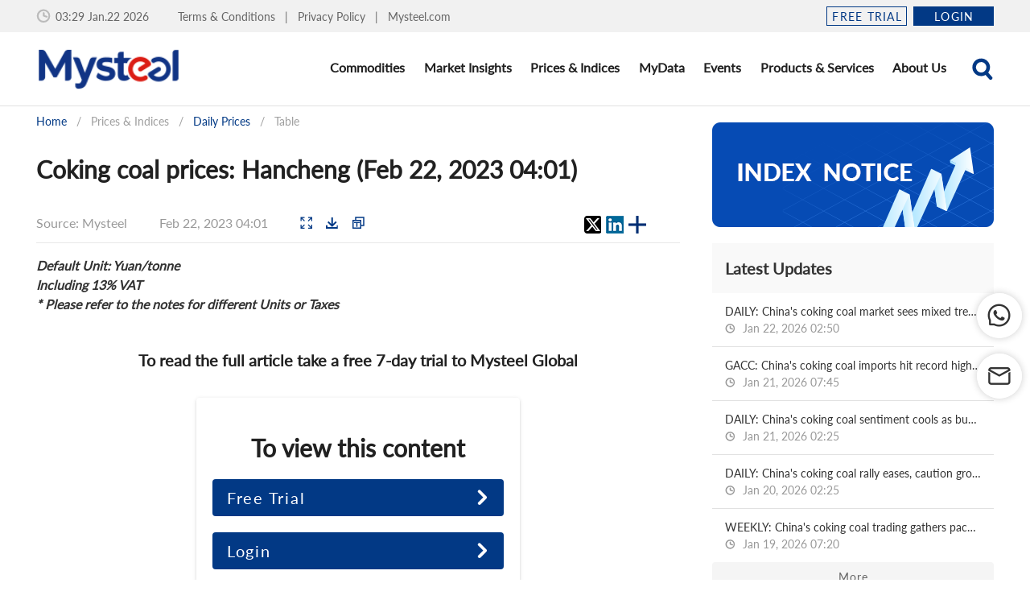

--- FILE ---
content_type: text/javascript;charset=UTF-8
request_url: https://static.zohocdn.com.cn/salesiq/RESOURCE_BUNDLES/embedfloat/js/float~plain~modern.qpkxgR6K6jU1htj8rYgFMQnQQ6d_50lC2t_u9G8jiWw1Sd9ttVpGUUFOIqcdWfZG.js
body_size: 32151
content:
(()=>{var e,t,i={1242:(e,t,i)=>{"use strict";i.d(t,{XI:()=>f,f$:()=>g,jl:()=>w});var o=i(2220),n=i(2819),a=i(9808),r=i(5075),s=i(33),l=i(7490),c=i(7408),d=i(2717);let u={},m=[];const f={accessAnyPage:"access_any_page_on_website",clicked:"clicked",customAction:"performs_custom_action",restart:"restartchat"},p="encryptedVisitorInfo",h="triggerDetails";let g=(e,t)=>{if(!(0,o.hk)("isTriggerWithoutTrackingEnabled"))return(0,c.e)("triggerapi",!0);let{cpage:i,ptitle:r,referer:u}=(0,a.W)(),{name:m,email:h,phone:g,language:b,info:w,first_name:y,last_name:k,salutation:I}=o.visitorInfo,S=(0,s.L2)(p),C=o.embedDetails.lang;"default"===C||b||(b=C);let D={brand_id:o.embedDetails.widgetId,action_type:e,current_page_title:r,current_page_url:i,visitor_info:w,...t?{}:{encrypted_visitor_info:S},emailid:h,phonenumber:g,name:m,firstname:y,lastname:k,salutation:I,language:b||d.ZP.getLanguage(),referer:u};if(e===f.customAction){if(!o.visitorInfo.customaction)return(0,c.e)("triggerapi",!0);D.custom_action_name=o.visitorInfo.customaction.field}else if((0,l.$G)())return(0,c.e)("triggerapi",!0);(0,n.P)(D,"post").then(i=>{i.matched_rule_id?(t&&(0,c.e)("triggerapi"),v(i,e,t)):t?(0,c.e)("triggerapi",!0):_(e,i)}).catch(e=>{t&&(0,c.e)("triggerapi",!0)})},v=(e,t,i)=>{let n,a;(0,s.Hc)(p,e.encrypted_visitor_info);let r=Date.now(),l=e.action;l?(n=((e,t)=>{let i=e.params,o=i.value;return JSON.stringify({sendername:i.sender_name,time:t?1:e.delay||1,message:o,triggername:o})})(l,i),a="invoke_js_api"===l.type?"10":"2",r+=i?1:l.delay||1):(n=((e,t)=>{let i=e.params,{attender:n,typing_delay:a,departments:r,department:s}=i,{aboutme:l,sender:c,dname:d,attender_imagefkey:u}=n;return{typing_delay:a,module:"BOT_MESSAGE",aboutme:l,mode:"BOT_MESSAGE",lsid:o.embedDetails.lsid,sender:c,time:t?1:e.delay||1,dname:d,departments:r,botid:n.attender,department:s,msglist:i.msg_list,attender:n.attender,attender_imagefkey:u}})(e,i),a="16",r+=i?1:e.delay||1);let c={triggerid:e.matched_rule_id,type:a,value:n};"10"===a&&(c.visitorinfo=e.visitorinfo);let d=(0,s.L2)(h);(!d||(d.timeToTrigger||0)>r)&&(c.timeToTrigger=r,c.actionType=t,(0,s.Hc)(h,c)),b(),w(c)},_=(e,t)=>{let i=(0,s.L2)(h);if(i){if(e===f.accessAnyPage&&i.actionType===f.accessAnyPage&&i.triggerid&&(i.millis||0)+6e5>=Date.now()){let e=i.value;"object"!=typeof e&&(e=JSON.parse(e)),i.timeToTrigger=Date.now()+e.time,b(),w(i)}}else(0,s.Hc)(p,t.encrypted_visitor_info)},b=()=>{window.addEventListener("beforeunload",()=>{let e=(0,s.L2)(h);e&&e.triggerid&&(e.millis=Date.now(),(0,s.Hc)(h,e))})},w=(e,t,i)=>{if(!e.value)return;t&&(u={});let o="object"==typeof e.value?e.value:JSON.parse(e.value),n=e.value=o,{triggerid:a}=e,r=u[a];r?(n.msglist=r.msglist,delete u[a]):u[a]=n;let s=n.time;if(s>0)return m.push(setTimeout(()=>{y(e,i)},s));y(e,i)},y=(e,t)=>{let i=e.type;if(m.forEach(e=>clearTimeout(e)),m=[],t){let t=(0,s.L2)(h)||{},i=e.triggerid;t[i]=e.value,e.value.triggerId=i,(0,s.Hc)(h,t)}else(e=>{let t={triggered_id:e.triggerid,encrypted_visitor_info:(0,s.L2)(p)};"16"===e.type&&(t.bot_id=e.value.botid),(0,n.P)(t,"put").then(e=>{(0,s.Hc)(p,e.encrypted_object)})})(e),(0,s.Hc)(h,e.value);switch(i){case"2":return(0,r.E)("trigger",e);case"16":return(0,r.E)("bottrigger",e);case"10":return(0,r.E)("invoke_js_api",e)}}},4396:(e,t,i)=>{"use strict";i.d(t,{T:()=>s}),i(1181);let o={portalConfig:{name:"portalName",screensharing:"screenSharing",audiocall:"audiocall",audio_call:"audiocall",screen_share:"screenSharing",id:"soid",isgdprenabled:"gdprEnabled",privacy:"gdprEnabled",chattranscript:"chatTranscript",share_chat_transcript:"chatTranscript"}},n={wmsConfig:{js_static_domain:"js_domain",public_domain:"domain",js_static_server:"js_url",all_sri_hash_value:"allSRIHash",wmslite_js_sri_hash_value:"jsSRIHash",product_code:"prdid"}},a={rtcpInfo:{RTCPCFPARAMNAME:"rtcp_csrf_param",chunck_common:"chunkCommon",chunck_media:"chunkMedia",chunck_vendors:"chunkVendors",css_url:"cssUrls",js_url:"jsUrls",_RTCPCFCOOKIENAME:"rtcp_cookie",prd:"rtcpPrd",domain_url:"domainUrl"}};const r={avuid:"avuid",appname:"brandName",name:"brandName",app_id:"widgetId",encrypted_brand_id:"widgetId",chat:"chatConfig",call:{callDetail:{feedback:"feedback",messages:"messages",rating:"reaction",waiting_time:"waitingTime",form:"form",response_messages:"response_messages"}},launcher:"launcher",RTL_supported_language:"isRTLLang",call_status:"callStatus",components:"components",enabled:"enabled",font:"font",form_type:"formType",departments:"chatDepartments",chat_departments:"chatDepartments",call_departments:"callDepartments",language:"lang",company_name:"companyName",status:"embedStatus",personalisation:"personalisation",chat_status:"chatStatus",resources:"resources",resource:"resourceObj",privacy:"privacy",faq:"articlesConfig",free_logo_url:"drivenBySiqLink",logo_url:"brandLogoUrl",logo:"brandLogoUrl",show_emojis:"showEmoji",hide_when_offline:"hideOnOffline",hide_widget_in_mobile_browser:"hideInMobile",product_name:"productName",call_recording:"hasCallRecording",voice_notes_enabled:"showVoiceNote",view_conversation:"viewConversations",jwt_authentication:{jwtConfig:{enabled:"enabled",secret_key:"secret_key"}},authentication:"authentication",read_receipt:"hasReadReceipt",white_labelled:"isWhiteLabelled",allow_chat_reopen:"hasReopenChat",allow_multiple_live_chat:"allowParellelChat",waiting_time:"wTime",mail_transcript:"sendEmail",share_file:"hasFileShare",unique_name:"uniqueName",is_business_hours_enabled:"isBHEnabled",hide_widget_outside_business_hours:"isBHEnabled",online_content:{onlineContent:{header:"header",sub_header:"desc"}},offline_content:{offlineContent:{header:"header",sub_header:"desc"}},message_actions:"messageActionConfig",google_translate_attribution_url:"gtPolicyUrl",notify_googletranslator_usage:"gtPolicyConfig",geo_details:"geoDetails",notify_cookies:{cookieConfig:{code:"code",link_url:"url",banner_content:"content"}},cookie_preference:"cookiePreference",notify_terms:{chatTerms:{code:"enabled",url:"url"}},credit_card_masking:{ccMasking:{enabled:"enabled",consent_banner_content:"consentContent"}},custom_css:"customCSS",integration:"integrations",integrations:"integrations",share_screen:"hasScreenShare",allow_screen_share:"hasScreenShare",uts_server:"utsDomain",widgets:"widgets",widget:{widget:{float:{float:{color:"color",custom_sticker:"customSticker",show_company_logo:"showCompanyLogo",hide_tooltip:"hideTooltip",hide_in_mobile_device:"hideInMobile",hide_close_button:"hideCloseBtn",position:"position",gravatar:"gravatar"}},button:{float:{color:"color",custom_sticker:"customSticker",hide_in_mobile_device:"hideInMobile"}}}},version:"version",lsid:"lsid",brand_id:"lsid",modified_time:"lastModified",i18nkeys:"i18nKeys",company_info:{companyLogo:{logo_source:"url"}},company:"company",visitor_info:{visitorInfo:{country:"country",remote_ip:"remoteIp"}},dynamic_configurations:{dynamicConf:{only_call_enabled:"hasOnlyCall",isbetaportal:"isBetaPortal",rtcp_enabled:"useRTCPFlow",waiting_banner_enabled:"hasWaitingBannerForBot",disallow_ratings_overriden:"isRatingOverrideDisabled",display_trigger_message:"isTriggerOnChatnowEnabled",is_white_labelling_enabled:"isWhiteLabellingEnabled",is_zoho_maps_v3_enabled:"isZohoV3Enabled",slider_default_value_enabled:"isSliderDefaultValEnabled",is_triggers_without_tracking_enabled:"isTriggerWithoutTrackingEnabled",visitor_name_newflow:"isFirstNameFlowEnabled",company_input_enhancment:"isCompanyInputEnhancement",restrict_visitor_input:"isRestrictVisitorInputEnabled",range_slider_text_input_supported:"isSliderHintEnabled",bot_rendering_ux_revamp:"isEmbedFeatureConfEnabled",init_retracking:"init_retracking",cross_widget_navigation_enabled:"isCrossWidgetNavigationEnabled",media_device_settings:"media_device_settings",offline_voice_note_in_transcript:"offlineVoiceNoteInTranscriptEnabled",mail_transcript_newflow:"isMailTranscriptNewFlow",subresourceintegrity_enabled:"isSRIEnabled",is_widget_drag_supported:"isWidgetDragEnabled",embed_mobile_view:"isEmbedMobileView",has_self_service:"hasSelfService",disable_chat_broadcast:"hasBroadcastDisabledFlow",use_longpolling:"hasWmsLongpolling",use_samesite:"hasWmsSameSite",is_multi_trigger_enabled:"isMultiTriggerEnabled",is_header_options_enabled:"isHeaderOptionsEnabled",allow_bottom_scroll:"allowBottomScroll"}},license_info:{licenseDetail:{audiocall:"hasAudioCall",filesharing:"hasFileShare",faqallowed:"hasFaq",issiqscreenshare:"hasSiqScreenShare",creditmask:"hasCreditMask",assistallowed:"hasAssistAccess",planid:"planId"}},portal_config:o,portal_configurations:o,product_url:"productUrl",public_domain:"serverURL",help_center:"helpCenter",upload_download_server:"udConfig",siq_service_name:"serviceName",cdn:"cdnConfig",use_apache:"use_apache",static_urls:{staticUrls:{ace_editor:"ace_editor",dssclientjs:"dssClientJs"}},media:"media",wms_related_info:n,wms_info:n,rtcp_info:a,rtcp_related_info:a,recording:{recordingDetails:{call_consent_message:"audioConsent",screenshare_consent_message:"screenConsent",type:"type"}},timezoneOffset:{timezone_offset:{portal:"portal",server:"server",user:"user"}},time_zone_offset:"brandTZ",homepage_configs:"homePageConfigs",home_page:"homePage",zmap:"mapConfig",form_fields_auto_pick_enabled:"autoPickEnabled",seasonal_theme:"seasonal_theme",_zldp:"zldp"};let s=(e={},t=r,i)=>{let o=Object.keys(t),n=i?{}:{callDepartments:[]};return o.length?(o.forEach(i=>{let o=e[i];if(null!=o)if("object"==typeof t[i]){let[e]=Object.keys(t[i]);e&&(n[e]=s(o,t[i][e],!0))}else n[t[i]]=["true","false"].includes(o)?"true"===o:o}),n):e}},8008:(e,t,i)=>{"use strict";i.d(t,{L0:()=>s,LB:()=>n,LG:()=>p,PE:()=>l,Yi:()=>c,_o:()=>v,dO:()=>u,fo:()=>o,oQ:()=>a,od:()=>f,rV:()=>g,rv:()=>h,uh:()=>r,yK:()=>m});const o=window._STATICURLS,n="https://"+o[5],a=window.$zoho.salesiq,r=window._BRANDS_V3,s=window._SIQ_WC||a.widgetcode;a.widgetcode=s;const l={traditional:"general",inline:"classic",chat:"conversation"},c=($ZSD("#zsiqscript")[0]||$ZSD("#siquts")[0]).src.split("://")[0];let d=e=>{if(e.parent!==e)try{return d(e.parent)}catch(t){return e.document}return e.document};const u=d(window),m=(()=>{let e="";return e||(e=location.hostname.toString().replace(/^w{3}\./,""),/^[a-zA-Z0-9-\.]+$/.test(e)||(e="")),e?c+"://"+e:""})(),f=!!window._IS_QR_CHANNEL,p=f||!!window._IS_SIGNATURE_CHAT,h=window._IS_PREVIEW,g=window._SIQ_WIDGET_LIVE_PREVIEW,v=!!h&&window.parent.IS_BOT_PREVIEW;window._IS_REVAMP=!0,delete window._SIQ_WC,delete window._IS_PREVIEW,delete window._BRANDS_V3},5046:(e,t,i)=>{"use strict";i.d(t,{DP:()=>m,Nl:()=>u,Vm:()=>c});var o=i(2220),n=i(9636),a=i(3359);let r=!1,s=e=>{(0,o.xj)({umsg_count:e})},l=(e,t)=>{n.domContainer.float.append((0,a.Zi)(e,t)),n.domContainer.indicator=$ZSD("#zsiq-indicator")},c=e=>{e?(e=>{parseInt(e)&&(s(e),!r)&&(n.domContainer.indicator?n.domContainer.indicator.text(e):l(e))})(e):d()},d=()=>{r||(s(),n.domContainer.indicator&&n.domContainer.indicator.remove(),delete n.domContainer.indicator)},u=e=>{n.domContainer.indicator&&n.domContainer.indicator[e?"show":"hide"]()},m=e=>{r=e,e?(()=>{if(n.domContainer.indicator)return n.domContainer.indicator.html((0,a.rF)()).addClass("zsiq-indicator-anim");l("",!0)})():(n.domContainer.indicator&&n.domContainer.indicator.removeClass("zsiq-indicator-anim"),c(o.cb.umsg_count))}},5075:(e,t,i)=>{"use strict";i.d(t,{E:()=>m,c:()=>d});var o=i(9291),n=i(7408),a=i(2220),r=i(5812),s=i(2615),l=i(7490),c=i(1753);let d={},u=(e,t)=>(0,o.R)(!1,!0).then(()=>{(0,n.e)(e,t)}),m=(e,t)=>{switch(e){case"updatequeued":return(0,r.r2)();case"utsupdate":return d={...d,...t},d.zldp=d._zldp||t._zldp,a.visitorInfo.uvid=d._zldt,a.visitorInfo.uuid=d.uuid,a.hG.forEach(e=>{d[e]&&(0,a.vK)(e,d[e])}),void(0,c.zN)();case"name":case"email":return void(0,a.vK)(e,t);case"invoke_js_api":return(e=>{let{visitorinfo:t}=e;if(t)for(var i in t)if(t.hasOwnProperty(i)){var o=t[i];isNaN(o)||(t[i]=parseInt(o))}(0,s.L)("visitor.trigger",{triggername:e.value.triggername,visitorinfo:e.visitorinfo})})(t),void(0,r.sR)("notify_triggered",{id:t.trigger_id,type:t.type});case"trigger":case"bottrigger":if((0,l.OT)()&&"bottrigger"!==e||(0,l.C)())return;return void u(e,t.value).then(()=>{(0,r.sR)("notify_triggered",{id:t.trigger_id||t.triggerid,type:t.type})});case"proactivechat":return void u(e,t);case"state-transfer":return(0,r.ST)(),void(0,r.iO)({stateTransfer:!0,extraParams:["x_uuid","x_uvid"].reduce((e,i)=>(e[i]=t[i],e),{})});case"isCampaignEnabled":let{integrations:i}=a.embedDetails;return"zc"===t?i.enabled_integrations&&JSON.parse(i.enabled_integrations).includes(6):i.mailchimp.enabled;case"formUpdate":return a.hG.forEach(e=>{t[e]&&(0,a.vK)(e,t[e])}),void(0,c.zN)()}}},350:(e,t,i)=>{"use strict";i.d(t,{$d:()=>v,Kh:()=>h,ST:()=>d,Us:()=>u,aX:()=>p,h:()=>g,iO:()=>f,r2:()=>m,sR:()=>c});var o=i(5075),n=i(2220),a=i(9808),r=i(1242),s=i(2717);let l,c=(e,t)=>{l&&l.notify(e,t)},d=()=>{l&&l.disable(),l=void 0},u=()=>{l&&l.destroy(),l=void 0},m=e=>{if(n.visitorInfo.customaction){if(!l){let e=n.embedDetails.cookieConfig;if(n.embedDetails.privacy&&n.embedDetails.portalConfig.gdprEnabled){let t=n.visitorInfo.cookieconsent,i=t&&t.includes("analytics");(0===e.code||i)&&(0,r.f$)(r.XI.customAction)}else(0,r.f$)(r.XI.customAction);return}c("notify_custom_action",{action:n.visitorInfo.customaction,navdata:(0,a.W)()}),delete n.visitorInfo.customaction}},f=e=>{let t=n.visitorInfo.tracking;l||"off"===t||!t&&!n.embedDetails.components.includes("proactive")?(0,r.f$)(r.XI.accessAnyPage):((e,t)=>{i.e(93).then(i.bind(i,4196)).then(i=>{let r={brandName:e.uniqueName||e.brandName,portalName:e.portalConfig.portalName,vtsDomain:e.utsDomain,embedLang:n.visitorInfo.language||("default"===e.lang?s.ZP.getLanguage():e.lang),name:n.Ol.name,...(0,n.hk)("isFirstNameFlowEnabled")?{firstname:n.Ol.first_name,lastname:n.Ol.last_name,salutation:n.Ol.salutation}:{},phone:n.Ol.phone,email:n.Ol.email,cinfo:n.visitorInfo.info&&JSON.stringify(n.visitorInfo.info),e_email:n.visitorInfo.eemail,e_name:n.visitorInfo.ename,idleTime:n.visitorInfo.idletime,...t||{},...(0,a.W)(),initRetracking:e.dynamicConf.init_retracking,communicationHandler:o.E};l=new i.default(r)})})(n.embedDetails,e)},p=e=>{l&&l.handleTrigger(e)},h=e=>{l&&l.updateIdleTime(e)},g=()=>{!l&&(0,r.f$)(r.XI.clicked)},v=()=>l&&"connected"===l.getConnectionStatus()},5504:(e,t,i)=>{"use strict";i.r(t),i.d(t,{dispatchAnalytics:()=>n}),i(1181);var o=i(2220);let n=(e,t)=>{let i=(o.embedDetails.integrations||{}).analytics;if(!i)return;let n=(e=>{let t=o.embedDetails.productName;return{"chatbutton.click":["Button Clicked",`Click on the ${t} chat button.`],"floatbutton.click":["Button Clicked",`Click on the ${t} chat button.`],"chat.close":["Chat Closed","Click on the Close (X) icon in the chat window."],"floatwindow.minimize":["Chat Minimized",`Click to minimize the ${t} chat window.`],"chatbubble.close":["Bubble Closed","Click on the Close(X) icon on the chat bubble."],"visitor.attend":["Chat Connected","Chat sessions with the visitors.","waitingduration"],"visitor.chatcomplete":["Chat Ended","Chat ended by the visitors.","chatduration"],"chat.file":["File Transferred","File transfers made by the visitors."],"chat.print":["Chat Printed","Chat transcripts printed by the visitors."],"chat.mail":["Chat Mail sent","Chat transcripts emailed by the visitor."],"visitor.rating":["Rating Submitted","Rating submitted by visitors.","rating"],"visitor.feedback":["Feedback Submitted","Feedback messages submitted by visitors."],"visitor.chattrigger":["Chat Triggerred","Auto and proactive chat initiated to the visitors."],"visitor.triggerresponded":["Trigger Responded","Visitor responded to trigger or proactive chat."],"visitor.chat":["Chat Initiated","Visitor initiated chats."],"visitor.offline":["Offline Message Submitted","Offline messages submitted by the visitors."],"visitor.missed":["Chat Missed",`Chat missed by the ${t} users.`],"chat.visitorend":["Chat Ended by visitor","Chats ended by the visitors."]}[e]})(e);if(!n)return;o.visitorInfo.blockAnalytics&&n.splice(2,1);let[a,r,s]=n,{productName:l}=o.embedDetails;a=l+" "+a;let c=s&&parseInt(t[s]),d=s?{[s]:c}:{},u=window;i.forEach(e=>{switch(e){case 1:return void("function"==typeof u.gtag?gtag("event",n[0],{event_category:l,event_label:r,value:c}):"function"==typeof u.ga?ga("send","event",l,n[0],r,c):window._gaq&&_gaq.push(["_trackEvent",l,n[0],r,c]));case 2:if(!u.clicky)return;return clicky.log(a+(s?"-"+c:""));case 3:if(!u._kmq)return;return _kmq.push(["record",a,d]);case 4:if(!u.optimizely)return;return u.optimizely.push(["trackEvent",a,d]);case 5:if(!u.woopra)return;return woopra.track(a,d);case 6:if(!u._paq)return;return _paq.push(["trackEvent",l,n[0],s,c]);case 7:if(!u.mixpanel)return;return mixpanel.track(a,d);case 8:if(!u._hsq)return;return _hsq.push(["trackEvent",a,e]);case 9:if(!window.dataLayer)return;dataLayer.push({event:l+" Events",category:l,action:a,label:r,value:c||0})}})}},4562:(e,t,i)=>{"use strict";i.d(t,{A0:()=>s,Hi:()=>l,ey:()=>d,gB:()=>u,qf:()=>c});var o=i(9636),n=i(2220);let a={},r=()=>{let e=o.domContainer.iframeWrap.getRect(),t=o.domContainer.float.getRect(),i="bottom_left"===n.embedDetails.widget?.float?.position?e.left:e.left+e.width-t.width;o.domContainer.float.addStyle({top:e.top+e.height+15+"px",left:i+"px"}),o.domContainer.float.removeStyle("bottom")},s=e=>{if(!e||!$zoho.salesiq.dragchatwindow)return;let t={},i=o.domContainer.iframeWrap;["top","left","bottom","right"].forEach(i=>{t[i]=e[i]}),i.addStyle(t),i.attr("dragpos","auto"!==e.left?"left":"right"),r(),i.removeStyle("transition")},l=(e={})=>{let t=$ZSD("#zsiq_float");Object.keys(e).length?t.addStyle(e):["top","left"].forEach(e=>{t.removeStyle(e)})},c=e=>{let t=e.split("#"),i=o.domContainer.iframeWrap,n=o.domContainer.float,s=window.innerWidth,l=window.innerHeight,c=i.offsetLeft()-parseInt(t[0]),d=i.offsetTop()-parseInt(t[1]),u=i.offsetWidth(),m=i.getRect(),f=n.getRect().height+15,p=i.offsetHeight()+f;c=c<0?0:c,d=d<0?0:d,c=c+u>s?s-u:c,d=d+p>l?l-p:d,a={top:d+"px",left:c+"px",right:"auto",bottom:"auto"},i.attr("dragpos","left"),c>s/2&&(a.right=s-c-m.width+"px",a.left="auto",i.attr("dragpos","right")),l-(d+m.height+f)<d&&(a.bottom=l-d-m.height+"px",a.top="auto"),i.addStyle(Object.assign({transition:"unset"},a)),r()},d=()=>{(0,n.xj)({cw_dragposition:a}),o.domContainer.iframeWrap.removeStyle("transition")},u=e=>{"transitionstart"!==e?(r(),(()=>{let e=o.domContainer.iframeWrap.getRect(),t=o.domContainer.float,i=t.getRect();e.top<0?o.domContainer.iframeWrap.addStyle({top:"0px",bottom:"auto"}):(i.bottom>window.innerHeight&&(t.addStyle({bottom:"0px"}),o.domContainer.iframeWrap.addStyle({bottom:`${i.height+15}px`,top:"auto"}),t.removeStyle("top")),m())})()):m(!0)},m=e=>{n.cb.cw_dragposition&&o.domContainer.float[e?"addClass":"removeClass"]("zsiq-v-hid")}},7408:(e,t,i)=>{"use strict";i.d(t,{e:()=>w});var o=i(5075),n=i(9636),a=i(1753),r=i(2615),s=i(4386),l=i(6460),c=i(9291),d=i(4562),u=i(5812),m=i(5046),f=i(4362),p=i(8008),h=i(1242),g=i(2220),v=i(1038),_=i(6826),b=i(33);let w=(e,t)=>{n.domContainer.iframe&&n.domContainer.iframe.contentWindow.postMessage(JSON.stringify({src:"zsiqfloat",action:e,data:t}))};$ZSD(window).on("message",e=>{let t,p=e.data;try{t="string"==typeof p?JSON.parse(p):p}catch(e){}if(t){if("zoho.salesiq.apimessage"===t.type&&((e,t)=>{let i=()=>{["name","email","contactnumber","firstname","lastname","salutation"].forEach(t=>{$zohosq.visitor[t](e.visitor[t])})};i(),e.websiteredirection&&(window.addEventListener("unload",i),t.source.postMessage(JSON.stringify({type:"zoho.salesiq.apimessage.received"}),t.origin))})(t,e),"zoho.salesiq.gettrackingdetails"===t.type){if(!o.c._zldt)return;e.source.postMessage(JSON.stringify({type:"zoho.salesiq.trackingdetails",trackingdetails:{uvid:o.c._zldt}}),e.origin)}"zsiqcwframe"===t.src&&e.source===(n.domContainer.iframe&&n.domContainer.iframe.contentWindow)&&(e=>{let t={jsapicb:e=>{for(let t in e)(0,r.L)(t,e[t])},togglecwdimension(e){n.domContainer.iframeWrap[e.expand?"addClass":"removeClass"]("siqcw-exp-window")},block(){[".siq_media",".siqembed","[data-id='zsalesiq']"].forEach(e=>{$ZSD(e).remove()})},umsgcount:m.Vm,clientaction:e=>{(0,f.hZ)($zohosq.clientactions[e.clientaction_name],e)},triggerreopen:u.aX,callindicator:m.DP,openfilepreview(e){n.domContainer.iframeWrap[e?"addClass":"removeClass"]("attach-preview")},blinkTitle:s.W8,stopTitleBlink:s.Fs,layoutload(){$ZSD("#iframe_loader").remove(),(0,g.n6)(),(0,l.Qu)()},onload(){(0,a.zN)(),(0,l.t6)(),(0,l.dG)(),(0,f.hZ)($zohosq.onload)},updateCustomEvent(e){(0,u.sR)("notify_custom_event",e)},minimizecw:c.nG,loadMediaFiles(){i.e(192).then(i.bind(i,7306))},dummy(){i.e(983).then(i.bind(i,2809))},cwdrag(){(0,d.qf)(e.data)},upcwdragpos(){(0,d.ey)()},handleTriggerReopen(){(0,h.f$)(h.XI.restart,!0)},fetchLatestJWTHeader:v.d4,updateminiview:_.Y,togglesurvey(e){i.e(118).then(i.bind(i,5965)).then(t=>{e.open?t.openSurveyFrame(e.url):t.closeSurveyPopup()})}};t[e.action]&&t[e.action](e.data)})(t)}}),window.$SIQDataHandler={getUTSData:()=>o.c,isJWTEnabled:()=>(0,v._I)(),isAccessTokenAvailable:()=>(0,v.JC)(),getFromDB:b.L2,setToDB:b.Hc,isStorageAvailable:b.Rr,removeFromDB:b.KR},p._o&&(window.IframeHandler={handleBotMessage(e){w("botmessage",e)},handleBotTrigger(e){w("bottrigger",e)},handleBotTyping(e){w("bottyping",e)},updatePreview(e,t){w("preview",{data:e,type:t})}})},6460:(e,t,i)=>{"use strict";i.d(t,{wk:()=>k,rq:()=>_,dG:()=>y,t6:()=>w,Qu:()=>I,dl:()=>S,VP:()=>b}),i(1181);var o=i(2220),n=i(8008),a=i(9636),r=i(2615),s=i(3359);let l=()=>{if(!a.domContainer.iframe)return;let e=document.documentElement.clientWidth<555;$ZSD(a.domContainer.iframe.contentDocument).find("html").attr("view",e?"mobile":"")};var c=i(5046),d=i(33);let u=!1,m=!1,f=[],p=[],h=()=>{let e=document.createElement("script");return e.type="text/javascript",e},g=(e,t,i)=>{let o=[],n="js"===t,a=window._IS_DEV;for(let t=0;t<e.length;t++)if(n){let n=h();n.src=e[t],i&&!a?n.type="module":a||(n.type="nomodule"),o.push(n)}else{let i=document.createElement("link");i.href=e[t],i.rel="stylesheet",i.type="text/css",o.push(i)}return o},v=e=>{let{udConfig:t,cdnConfig:i,dynamicConf:a}=e,r={AVUID:o.Kz,visitorInfo:o.visitorInfo,ISSIGNATURECHAT:window._IS_SIGNATURE_CHAT,_HASSRI:a.isSRIEnabled,SIQSERVICENAME:window._SIQSERVICENAME,IS_PREVIEW:n.rv,SIQ_WIDGET_LIVE_PREVIEW:n.rV,BRANDS_REVAMP:n.uh,IS_RTL:o.embedDetails.isRTLLang,brandid:e.widgetId,lsid:e.lsid,sname:e.portalConfig.portalName,soid:e.portalConfig.soid,annonid:e.annonid,sURL:e.serverURL,schema:n.Yi,nonce:n.oQ.nonce,producturl:e.productUrl,isStorageAvailable:(0,d.Rr)(),downloadserver:t.download_server,uploadserver:t.upload_server,siqservicename:e.serviceName,useUDServer:t.enabled,UDServerRevamp:t.ud_revamp,siqUDServiceName:t.siq_ud_servicename,mediafiles:i.media_file_hashes,commonStaticUrl:i.common_static_url,uapache:e.use_apache,mediaserverurl:e.media.server,wmsInfo:e.wmsConfig,domain:n.yK,ismobilepreview:window.IS_MOBILE_PREVIEW,aceeditorurl:e.staticUrls.ace_editor,dssClientJs:e.staticUrls.dssClientJs,customcss:(()=>{if(n.uh)return o.embedDetails.customCSS;let e=o.embedDetails.chatConfig.custom_css||{},t=e.hasOwnProperty("new_float_url")?[e.new_float_file_name,e.new_float_url]:[e.file_name,e.url];return{enabled:e.enabled,file_name:t[0],fpath:e.fpath||(t[1]?`embedcss/${t[1].split("css_id=")[1]}_${o.embedDetails.lsid}`:"")}})(),widget_code:n.L0,language:o.visitorInfo.language,rtcurls:window._NEW_MEDIARTC_URLS,isNewFloat:!0,zmap:e.mapConfig},s=h();return s.textContent="window._STATIC_URL='"+window._STATIC_URL+"';window._CONFVARIABLES="+JSON.stringify(r)+";",s},_=e=>new Promise(t=>{if(u)return void(m?t():f.push(t));u=!0;let{iframeWrap:i}=a.domContainer,r=document.createElement("iframe");r.setAttribute("aria-label","SalesIQ Chat Window"),r.id="siq_chatwindow",r.allowFullscreen=!0,r.allow="accelerometer; autoplay; clipboard-write; encrypted-media; gyroscope; picture-in-picture; web-share",r.onload=()=>{let t=r.contentDocument;t.open(),t.close(),r.contentWindow._IS_MINI_VIEW=e,(e=>{let t=[];window.NEW_STATIC_URLS.forEach(e=>{e=e.slice(),o.embedDetails.isRTLLang?e.shift():e.pop(),t.push(e)});let i=[v(o.embedDetails)].concat(g(t[0],"js")).concat(g(t[1],"js",!0)).concat(g(t[2],"css")).concat(g(t[3],"css"));(n.rv?window.parent._IS_ONBOARDING:window._IS_ONBOARDING)&&(o.embedDetails.components=o.embedDetails.components.filter(e=>!["call","screen_share"].includes(e))),window._SIQEMBEDDETAIL={...o.embedDetails},i.forEach(t=>{let i=n.oQ.nonce||(document.getElementById("zsiqscript")||{}).nonce;i&&t.setAttribute("nonce",i);var a=t.src||t.href;a&&(0,o.hk)("isSRIEnabled")&&(t.setAttribute("integrity","sha384-"+a.split(".js")[0].split(".css")[0].slice(-64).replace(/-/g,"+").replace(/_/g,"/")),t.setAttribute("crossorigin","anonymous")),e.head.appendChild(t)})})(t)},!e&&i.append((0,s.yt)()),i[0].appendChild(r),a.domContainer.iframe=i.find("iframe")[0],f.push(()=>{t(),m=!0,$ZSD(r.contentDocument).find("html")[0].className+=(0,s.MF)().join(" "),n.rv||(l(),$ZSD(window).on("resize",l)),(0,c.Vm)(0)})}),b=()=>u=!1,w=()=>{f.forEach(e=>e()),f=[]},y=()=>{window.location.protocol.includes("https")&&(navigator.userAgent.includes("Chrome")||navigator.userAgent.includes("Firefox"))&&(0,r.L)("call.isavsupported",{})},k=e=>{p.push(e)},I=()=>{p.forEach(e=>e()),p=[]},S=()=>u},9291:(e,t,i)=>{"use strict";i.d(t,{nG:()=>C,ZV:()=>E,R:()=>S,LT:()=>D});var o=i(9636),n=i(2220),a=i(6460),r=i(7408),s=i(2615),l=i(4386),c=i(5812),d=i(5046),u=i(7490),m=i(3359);let f=e=>{if((0,u.CY)()){if(o.domContainer.float[e?"removeClass":"addClass"]("zsiq-custom-stickercont"),e)return o.domContainer.sticker&&o.domContainer.sticker.remove(),void delete o.domContainer.sticker;o.domContainer.sticker||(o.domContainer.float.append((0,m.Ti)()),o.domContainer.sticker=$ZSD("#zsiq_cus_sticker"))}},p=e=>{if((0,u.F8)())return e?(o.domContainer.flogo&&o.domContainer.flogo.remove(),void delete o.domContainer.flogo):void(o.domContainer.flogo||(o.domContainer.float.append((0,m.aj)()),o.domContainer.flogo=$ZSD("#zs_fl_logo")))};var h=i(4562),g=i(6826),v=i(8008);let _=(e,t)=>{let i=e?"addClass":"removeClass";if(o.domContainer.float[i]("zsiq-toggle"),o.domContainer.float[e?"removeClass":"addClass"]("zsiq_cnt"),(0,u.Kx)()){let t=o.domContainer.float;t[i]("zsiq-show"),e||t.addClass("zsiq-hide")}e?$ZSD("#zs-fl-tip").remove():(o.domContainer.float.append((0,m.uh)()),k()),(0,g.Y)(t),o.domContainer.iframeWrap[i]("chat-iframe-open")},b=e=>{(0,n.xj)({cw_open:e},!0),(0,r.e)("iframestate",e)},w=e=>{o.domContainer.float&&o.domContainer.float[e?"removeClass":"addClass"]("zsiq-hide")},y=(e,t)=>{let i=o.domContainer.float,n=()=>i.find((0,u.CY)()?"#zsiq_cus_sticker":".zsiq-chat-icn"),a=()=>i.find("#zs_fl_close");if(!v.rv){let o;e?(n().addClass?.("chat-forward"),i.append((0,m.md)()),a().addClass?.("close-forward"),setTimeout(()=>n().remove(),100)):(a().addClass("close-backward"),!(0,u.F8)()&&((0,u.CY)()?f():i.append((0,m.SH)())),n().addClass("chat-backward"),setTimeout(()=>a().remove(),100)),!t&&o&&o[0].focus()}},k=()=>{$ZSD("#zs-tip-close").on("click",e=>{e.stopPropagation(),(0,n.xj)({hideTip:!0}),$ZSD("#zs-fl-tip").remove()})},I=()=>!v.rv&&((0,n.hk)("isWidgetDragEnabled")||v.uh&&n.embedDetails.launcher.draggable),S=(e=!1,t=!1)=>(n.visitorInfo.hideMinimizeButton&&w(!1),(0,h.A0)(n.cb.cw_dragposition),t=t&&(0,g.c)(),_(!0,t),f(!0),p(!0),(0,d.Nl)(!1),b(!0),y(!0,e),I()&&(0,h.Hi)(),(0,a.rq)(t).then(()=>{(0,s.L)("chat.open")})),C=(e=!1)=>{!(0,u.Kx)()&&n.visitorInfo.hideMinimizeButton&&w(!0),_(!1),b(!1),f(!1),p(!1),(0,d.Nl)(!0),y(!1,e),(0,u.$G)()&&$ZSD("#zs-fl-tip").remove(),(0,s.L)("chat.close"),I()&&(0,h.Hi)(n.yZ)},D=()=>{var e;o.domContainer.floatWrap=$ZSD('[data-id="zsalesiq"]'),o.domContainer.float=$ZSD("#zsiq_float"),o.domContainer.iframeWrap=$ZSD("#zsiq_chat_wrap"),o.domContainer.indicator=(e=$ZSD("#zsiq-indicator"))[0]&&e,$ZSD(document).on("click",l.Fs),k();let t="show"===(n.visitorInfo.floatwindowvisible||n.visitorInfo.chatwindowvisible);if(I()&&(()=>{let e,t,i=o.domContainer.float,a=!1;i.attr("draggable",!0);let r=(e,t)=>{i.addStyle({left:e,top:t}),(0,n.xh)({top:t,left:e})},s=o=>{if(n.Uy.cw_open)return;let s,l;o.preventDefault(),"touchmove"===o.type?(s=o.touches[0].clientX-e,l=o.touches[0].clientY-t,a=!0):(s=o.clientX-e,l=o.clientY-t);let c=0,d=$ZSD("#zs-fl-tip")[0];d&&(c=-d.offsetLeft),s=Math.min(Math.max(s,0+c),window.innerWidth-i[0].clientWidth),l=Math.min(Math.max(l,0),window.innerHeight-i[0].clientHeight),r(s+"px",l+"px")},l=()=>{let e=document.getElementById("ghostimage");e&&document.body.removeChild(e)};n.yZ&&r(n.yZ.left,n.yZ.top),i.on("dragstart",o=>{let n=document.createElement("div");n.id="ghostimage",n.setAttribute("style","position: absolute;height:40px; width: 40px;z-index: -1; opacity:0"),document.body.appendChild(n),o.dataTransfer.setDragImage(n,0,0);let a=i.getRect();e=o.clientX-a.left,t=o.clientY-a.top}),$ZSD(document).on("dragover",s),i.on("dragend",l),i.on("touchmove",s),i.on("touchstart",o=>{o.preventDefault(),a=!1;let n=i.getRect();e=o.touches[0].clientX-n.left,t=o.touches[0].clientY-n.top,setTimeout(function(){!a&&i[0].click()},200)}),i.on("touchend",()=>{a=!1,l()})})(),n.Uy.cw_open&&!(0,u.Kx)()||t)return S();(0,u.$G)()&&(0,a.rq)(),f(),p()},E=e=>"hide-widget"===e.target.id?(e.stopPropagation(),void $ZSD('[data-id="zsalesiq"]').remove()):n.Uy.cw_open?C("click"===e.type):((0,s.L)("chatbutton.click"),(0,a.dl)()||(0,c.h)(),S("click"===e.type),(0,c.sR)("notify_widget_clicked"))},2660:(e,t,i)=>{"use strict";i.d(t,{L4:()=>l,uH:()=>c});var o=i(5287),n=i(6677),a=i(8008),r=i(2220),s=i(4362);const l={essential:[{name:"JSESSIONID",expiry:"When the browsing session ends",purpose:"This cookie is generated by servlet containers like Tomcat and used for session management for the HTTP protocol",url:"http_cookie"},{name:"'LS_CSRF_TOKEN'",expiry:"When the browsing session ends",purpose:"This cookie is used for security purposes in order to avoid Cross-Site Request Forgery, (CSRF) for the AJAX calls made by the visitor",url:"http_cookie"},{name:"'gdpr_'+<@screenname@>+'__donottrack'",expiry:"1 month",purpose:"This cookie stores the GDPR consent from the visitor - enable/disable tracking",url:"http_cookie"},{name:"e3de1f7d42(random checksum)",expiry:"When the browsing session ends",purpose:"This cookie is used for internal load balancing of SalesIQ servers",url:"http_cookie"},{name:"'fbpgsr_'+<@lsid@>",expiry:"Until cleared",purpose:"Used in the Facebook app to authenticate the SalesIQ API request",url:"http_cookie"},{name:"uesign",expiry:"1 Month",purpose:"This cookie is used to manage the security of the applications.",url:"http_cookie"}],performance:[{name:"isiframeenabled",expiry:"1 day",purpose:"This cookie is set when the Live Chat feature is disabled by proactive chats/trigger/JSAPI",url:"http_cookie"},{name:"'zld'+<@lsid@>+'Article_'+<@article_id@>",expiry:"1 day",purpose:"This cookie stores if an article/FAQ is liked or not by the visitor",url:"http_cookie"},{name:"'ZLD'+<@appid@>+'WAITING'",expiry:"Embed waiting time",purpose:"This cookie stores the waiting time of the chat time details for a chat",url:"http_cookie"},{name:"'ZLD'+<@appid@>+'WTIME'",expiry:"Embed waiting time",purpose:"This cookie stores the remaining waiting time details for a chat",url:"http_cookie"},{name:"cdn_status",expiry:"2 days",purpose:"This cookie stores the cdn status for getting the static files",url:"http_cookie"},{name:"<@chatid@>+'_translate'",expiry:"1 day",purpose:"This cookie stores whether translation is enabled or not",url:"http_cookie"},{name:"'gdpr_'+<@screenname@>+'_trackingconfig'",expiry:"1 Month",purpose:"This cookie stores GDPR consent configured in portal side to handle the visitor end widget accordingly with consent banners",url:"http_cookie"}],analytics:[{name:"<@screenname@>+'-'_zldp'",expiry:"2 years",purpose:"This cookie identifies the unique visitors for the website",url:"http_cookie"},{name:"<@screenname@>+'-'_zldt'",expiry:"1 day",purpose:"This cookie identifies unique visits for a visitor in the website",url:"http_cookie"},{name:"<@screenname@>+'-'_siqid'",expiry:"2 years",purpose:"This cookie helps you track users across all domains",url:"http_cookie"},{name:"<@screenname@>+'-'_uuid'",expiry:"2 years",purpose:"This cookie provides user id needed in REST API to get the data of the current user.",url:"http_cookie"},{name:"<@screenname@>+'-'mc_cid'",expiry:"1 day",purpose:"This cookie tracks Mailchimp details about the visitor via campaign id & member email's unique id",url:"http_cookie"},{name:"<@screenname@>+'-'mc_eid'",expiry:"1 day",purpose:"This cookie tracks Mailchimp details about the visitor via unique id & member email's unique id",url:"http_cookie"},{name:"_zldvfp",expiry:"6 months",purpose:"Used to identify visitors referred from email campaigns",url:"http_cookie"},{name:"'ZLD'+<@appid@>",expiry:"1 week",purpose:"This cookie stores the Live Chat attender details and visitor details",url:"http_cookie"},{name:"'ZLD'+<@lsid@>+'avuid'",expiry:"1 week",purpose:"This cookie stores the avuid unique id to denote a visitor",url:"http_cookie"},{name:"'ZLDTRIGGER'+<@appid@>",expiry:"1 week",purpose:"This cookie stores the trigger details when the visitor is contacted",url:"http_cookie"},{name:"ZLDPERSONALIZE",expiry:"180 seconds",purpose:"This cookie stores attender ID in cookie for personalized chat",url:"http_cookie"},{name:"'ZLD'+<@lsid@>+'tabowner'",expiry:"180 seconds",purpose:"This cookie stores WMS session ID",url:"http_cookie"},{name:"<@avuid@>+'_accesstime'",expiry:"1 day",purpose:"This cookie stores the last fetched conversation's end time",url:"http_cookie"}]},c=()=>{if(a.uh)return(()=>{let{privacy:e}=r.embedDetails,t=e.enabled&&r.embedDetails.portalConfig.gdprEnabled,i=e.cookie_policy,o="custom"===i.preference;return!t||r.cb.cookies||o||"do_not_notify"===i.type?o&&t?Promise.reject():Promise.resolve():d({code:"notify"===i.type?1:2,content:i.content[r.embedDetails.lang],url:i.link})})();let{cookieConfig:e,cookiePreference:t}=r.embedDetails,i="custom"===t,o=r.embedDetails.privacy&&r.embedDetails.portalConfig.gdprEnabled;return!o||r.cb.cookies||i||0===e.code?i&&o?Promise.reject():Promise.resolve():d(e)};let d=e=>{let t=r.visitorInfo.trackbannerobj||{},a=t.policytextandlink||{},c=((0,n.K2)(a.link)?a.link:e.url)||"https://www.zoho.com/salesiq/cookies-policy.html";c=(0,s.Ae)(c);let d=o.k;return new Promise(n=>{i.e(10).then(i.bind(i,2338)).then(i=>{i.default.showConsent({title:(0,s._n)(t.description||e.content)||(0,o.N)("gdpr.banner.notify"),linkTitle:(0,s._n)(a.text)||d("cookie.learnmore"),linkUrl:c,buttons:1===e.code?[{title:(0,o.N)("gdpr.banner.button.ok")}]:[{title:d("cookie.accept.all"),style:{"background-color":"#fff",color:"#333"}},{title:(0,o.N)("gdpr.banner.preferences")}],header:{title:d("cookie.your.preference"),description:d("cookie.your.preference.desc"),linkTitle:d("cookie.policy"),openInNewTab:!0,linkUrl:c},cookie_types:{essential:{title:d("cookie.essential"),description:d("cookie.essential.desc"),linkTitle:d("cookie.learnmore"),meta:l.essential},performance:{title:d("cookie.performance"),description:d("cookie.performance.desc"),linkTitle:d("cookie.learnmore"),meta:l.performance},analytics:{title:d("cookie.analytics"),description:d("cookie.analytics.desc"),linkTitle:d("cookie.learnmore"),meta:l.analytics}},preferenceButtons:[{title:d("cookie.use.essential")},{title:(0,o.N)("gdpr.banner.accept")}],tableButtons:[{title:t.declinebutton||(0,o.N)("gdpr.banner.decline")},{title:t.acceptbutton||(0,o.N)("gdpr.banner.accept")}],isRtl:!1,handler:(e,t)=>{if(!e)return;let i=t.selected_cookies;i.includes("analytics")&&n(),(0,r.xj)({cookies:!0}),r.visitorInfo.cookieconsent=i}})})})}},9636:(e,t,i)=>{"use strict";i.d(t,{P:()=>a,T:()=>n,domContainer:()=>o});let o={},n=()=>{Object.keys(o).forEach(e=>o[e]?.remove()),o={}},a=()=>!Object.keys(o).length},1199:()=>{let e=(e,i)=>"string"==typeof e?new t(...(i||document).querySelectorAll(e)):new t(e);class t extends Array{addClass(e){return this.each(t=>{t.classList.add(e)}),this}removeClass(e){return this.each(t=>{t.classList.remove(e)}),this}toggleClass(e){return this.each(({classList:t})=>{t[t.contains(e)?"remove":"add"](e)}),this}each(e){this.forEach((...t)=>{t[0]&&e(...t)})}on(e,t,i){this.each(o=>{o.addEventListener(e,e=>{"function"==typeof t?t(e):e.target.matches(t)&&i(e)})})}off(e,t){this.each(i=>i.removeEventListener(e,t))}attr(e,t){return void 0!==t?this[0].setAttribute(e,t):this[0].getAttribute(e)}html(e){return this.forEach(t=>{t.innerHTML=e}),this}text(e){this.each(t=>{t.innerText=e})}append(e){return this[0].insertAdjacentHTML("beforeend",e),this}remove(){return this.forEach(e=>{e.parentNode.removeChild(e)}),this}find(t){return e(t,this[0])}show(){this.removeClass("zsiq-hide")}hide(){this.addClass("zsiq-hide")}removeStyle(e){this[0].style.removeProperty(e)}addStyle(e){Object.keys(e).forEach(t=>{this[0].style[t]=e[t]})}offsetTop(){return this[0].offsetTop}offsetLeft(){return this[0].offsetLeft}getStyle(e){return this[0].style[e]}getRect(){return this[0].getBoundingClientRect()}offsetWidth(){return this[0].offsetWidth}offsetHeight(){return this[0].offsetHeight}}window.$ZSD=function(t){return e(t)}},5812:(e,t,i)=>{"use strict";i.d(t,{iO:()=>E.iO,Us:()=>E.Us,ST:()=>E.ST,aX:()=>E.aX,h:()=>E.h,$d:()=>E.$d,r2:()=>E.r2,sR:()=>E.sR,Kh:()=>E.Kh}),i(1199);var o=i(7408),n=(i(1181),i(8008)),a=i(2220),r=i(2115),s=i(6677),l=i(33),c=i(9636);let d=(e,t,i)=>{let o=(0,a.vK)(e,t);return(0,a.dg)(e,t),a.visitorInfo[e]&&i&&((e,t)=>{(0,E.sR)("update_info",{["info"===e?"cinfo":e.replace("_","")]:t})})(e,t),o};const u={...(0,r.g)("visitor.",[["chat"],["attend"],["missed"],["agentsoffline","offline"],["offlineMessage","offline"],["chatmessage","chatmessage"],["chatcomplete"],["rating"],["feedback"],["idle"],["active"],["trigger"],["triggeredchat"]]),destroy(e){let t=JSON.stringify({});(0,E.Us)(),localStorage.setItem("siqlsdb",t),localStorage.setItem(l.xl,t)},name(e){if("object"!=typeof e)return d("last_name",e,!0),d("name",e,!0);{let{firstname:t,lastname:i,salutation:o}=e;t&&d("first_name",t,!0),i&&d("last_name",i,!0),o&&(o.endsWith(".")&&(o=o.slice(0,-1)),d("salutation",o,!0))}},email:e=>(0,s.vV)(e)&&d("email",e,!0),contactnumber:e=>(0,s.yf)(e)&&d("phone",e,!0),firstname:e=>d("first_name",e,!0),lastname:e=>d("last_name",e,!0),salutation(e){if(e)return e.endsWith(".")&&(e=e.slice(0,-1)),d("salutation",e,!0)},id:e=>(0,a.vK)("id",e),info:e=>d("info",e,!0),question:e=>(0,a.vK)("question",e),uniqueid:()=>a.visitorInfo.uvid,uniqueuserid:()=>a.visitorInfo.uuid,idleTime(e){isNaN(e)||(e=parseFloat(e),a.visitorInfo.idletime=e,(0,E.Kh)(e))},pagetitle:e=>d("pageTitle",e),cpage:e=>d("cpage",e),referer:e=>d("referrer",e),autopick:e=>(e&&(a.visitorInfo.autopick=e),a.visitorInfo.autopick),customaction(e,t){(0,s.iS)(e)&&(d("customaction",{field:e,value:t||{}}),(0,E.r2)())},getGeoDetails(){a.visitorInfo.getLocation=!0},handleinfo(e){let{name:t,email:i,phone:o}=e;t&&(d("last_name",t,!0),d("name",t,!0)),i&&(0,s.vV)(i)&&d("email",i,!0),o&&(0,s.yf)(o)&&d("phone",o,!0)},ongoingchat(){let e=c.domContainer.iframe;return!!e&&e.contentWindow.$Support.hasOngoingChat()},setlocation(e){a.visitorInfo.address=e}};var m=i(9291),f=i(6460);const p={...(0,r.g)("call.",[["isavsupported"],["attended"],["completed"],["missed"],["cancelled"]]),initiatecall:e=>(e&&(a.visitorInfo.initiateCallOnClick=e),(0,f.dl)()&&(0,o.e)("initiatecall"),a.visitorInfo.initiateCallOnClick),department:e=>(e&&(a.visitorInfo.call_department=e),a.visitorInfo.call_department),start(){(0,a.PL)()?(0,o.e)("callstart"):((0,f.wk)(()=>{(0,o.e)("callstart")}),(0,m.R)())}};var h=i(1038);const g={logintoken(e){(0,h.S8)(e)},logout(){(0,h.n1)()},jwttokengetter(e){(0,h.TE)(e,"jwtRegenerator")},logoutcomplete:function(e){(0,h.TE)(e,"logoutComplete")}};var v=i(1753);const _={...(0,r.g)("chat.",[["online"],["offline"],["waitinghandler"],["open"],["close"],["missed"]]),theme(e){e&&(a.visitorInfo.embedtheme=e)},messagehint:e=>(0,a.vK)("messagehint",e),forward:e=>(e&&(a.visitorInfo.forward=e),a.visitorInfo.forward),attend(e){e&&(0,v.bz)("visitor.attend",e)},complete(e){e?(0,v.bz)("visitor.chatcomplete",e):(0,o.e)("chatend")},continue(e){e?e&&(0,v.bz)("chat.continue",e):setTimeout(()=>(0,o.e)("showActiveChat"),1e3)},transferchat(e){e&&(0,v.bz)("agent.transferchat",e)},accepttransfer(e){e&&(0,v.bz)("agent.accepttransfer",e)},restrictAnalyticsValue:function(e){return e&&e.trim()&&(a.visitorInfo.blockAnalytics="true"===e),a.visitorInfo.blockAnalytics},enableCrossDomain:e=>(e&&e.trim()&&(a.visitorInfo.enablecrossdomain=e),a.visitorInfo.enablecrossdomain),mode:e=>("click"===e&&(a.visitorInfo.initiateChatOnClick=!0),a.visitorInfo.initiateChatOnClick),department:e=>(0,a.vK)("department",e),defaultdepartment:function(e){return(0,a.vK)("defaultdepartment",e)},agentMessage(e){e&&(0,v.bz)("visitor.chatmessage",e)},triggerMessage(e){e&&(0,v.bz)("visitor.chattrigger",e)},agent:e=>(e&&(a.visitorInfo.agent=e),a.visitorInfo.agent),messages:e=>(e&&(a.visitorInfo.chatmessages=e),a.visitorInfo.chatmessages),systemmessages:e=>(e&&(a.visitorInfo.chatmessages=e),a.visitorInfo.chatmessages),start(e){(0,a.PL)()?(0,o.e)("chatstart",e):((0,f.wk)(()=>{(0,o.e)("chatstart",e)}),(0,m.R)())},waittime(e){e&&(a.visitorInfo.waitime=e)},title:(e,t)=>(e&&(a.visitorInfo.title=e),t&&(a.visitorInfo.titlestyle=t),a.visitorInfo.title),logo:(e,t)=>(e&&(a.visitorInfo.clogo=e),t&&(a.visitorInfo.cwebsite=t),a.visitorInfo.clogo),floatingwindow(){}},b={closebutton(e){a.visitorInfo.closeicon=e},position:e=>(e&&(a.visitorInfo.floatposition=e),a.visitorInfo.floatposition),visible(e){if(e){if(a.visitorInfo.floatvisible=e,a.Uy.cw_open)return e;let t=(e=!0)=>{let t=c.domContainer.float;t&&(t.removeClass(e?"zsiq-hide":"zsiq-show"),t.addClass(e?"zsiq-show":"zsiq-hide"))};["show","hide","0"].includes(e)?t("hide"!==e):parseInt(e)&&setTimeout(t,1e3*parseInt(e))}return a.visitorInfo.floatvisible},onlineicon:{src(){}},offlineicon:{src(){}},click(){},coin:{hidetooltip(){a.visitorInfo.hideTooltip=!0}}},w={texts:e=>(e&&(a.visitorInfo.buttontexts=e),a.visitorInfo.buttontexts),icon:e=>(e&&(a.visitorInfo.buttonicon=e),a.visitorInfo.buttonicon),visible:e=>(e&&(a.visitorInfo.buttonvisible=e,c.domContainer.float&&c.domContainer.float[0].classList.add("show"===e?"zsiq-show":"zsiq-hide")),a.visitorInfo.buttonvisible),onlineicon:{src:e=>(e&&(a.visitorInfo.buttononlineicon=e),a.visitorInfo.buttononlineicon)},offlineicon:{src:e=>(e&&(a.visitorInfo.buttonofflineicon=e),a.visitorInfo.buttonofflineicon)},click(e){e&&(0,v.bz)("chatbutton.click",e)},width:e=>(e&&(a.visitorInfo.bwidth=e),a.visitorInfo.bwidth)},y={visible(e){if(e){a.visitorInfo.floatwindowvisible=e,parseInt(e)&&(a.visitorInfo.floatwindowvisible=e,e=parseInt(e));let t=function(){(0,c.P)()||("hide"===e?(0,m.nG)():(window.IS_BOT_TRIGGER_ON_JSAPI&&((0,E.h)(),(0,E.sR)("notify_widget_clicked")),(0,m.R)()))};["show","hide",0].includes(e)?t():setTimeout(t,1e3*e)}return a.visitorInfo.floatwindowvisible},open(e){e?(0,v.bz)("chat.open",e):(0,m.R)()},close(e){e?(0,v.bz)("chat.close",e):(0,m.nG)()},minimize(e){e?(0,v.bz)("floatwindow.minimize",e):(0,m.nG)()},onlinetitle:e=>(0,a.vK)("floatwindowonlinetitle",e),offlinetitle:e=>(0,a.vK)("floatwindowofflinetitle",e),fields:e=>(0,a.vK)("floatwindowfields",e),defaultview:e=>(e&&(a.visitorInfo.defaultview=e),a.visitorInfo.defaultview)};var k=i(2660),I=i(5075);window.$zohosq=n.oQ;let S=()=>{(0,E.Us)(),(0,c.T)(),(0,f.VP)(),(0,a.Ck)(),localStorage.removeItem("siqlsdb"),localStorage.removeItem(l.xl),sessionStorage.removeItem(l.xl),localStorage.removeItem("zoho_cookie")},C={jwttoken:g,clientactions:{},visitor:u,chat:_,call:p,article:{content:e=>(e&&(a.visitorInfo.articlecontent=e),a.visitorInfo.articlecontent)},rating:{visible(e){e&&(a.visitorInfo.showRating=e)}},feedback:{visible(e){e&&(a.visitorInfo.showFeedback=e)}},integ:{requestid:e=>(e&&(a.visitorInfo.requestid=e),a.visitorInfo.requestid)},chatwindow:{visible:e=>(e&&(a.visitorInfo.chatwindowvisible=e,!(0,c.P)()&&("show"===e?(0,m.R)():(0,m.nG)())),a.visitorInfo.chatwindowvisible),reload(){(0,o.e)("chatwindowReload")},closebutton(e){a.visitorInfo.hideMinimizeButton="hide"===e},open(){}},floatwindow:y,pastchat:{visible(e){e&&(a.visitorInfo.pastchatvisible=e)}},field:{clear(e){e&&(a.visitorInfo.clearfield=e)}},custom:{html(e,t){a.visitorInfo.customhtml=[e,t]}},customfield:{add(e){let t=a.visitorInfo.customfield||[];e&&(t.push(e),a.visitorInfo.customfield=t,(0,o.e)("jsapi",a.visitorInfo))},clear(e){if(e)if(a.hG.includes(e))a.visitorInfo.clearfield=e;else{let t=a.visitorInfo.customfield,i=t.findIndex(t=>t.name===e);-1!==i&&(t.splice(i,1),a.visitorInfo.curstomfield=t,(0,o.e)("jsapi",a.visitorInfo))}},handleCallbacks(e){if(!e)return;let t=a.visitorInfo.customfield.find(t=>t.name===e.name);t&&t.callback&&t.callback(e.val)}},language:e=>(e&&(a.visitorInfo.language=e),a.visitorInfo.language),domain(e){if($zoho.salesiq.domainAPIEnabled){let t=window.location.hostname;e&&-1!==t.indexOf(e,t.length-e.length)&&(a.visitorInfo.trackingdomain=e,n.oQ.tracking.domain(e))}else n.oQ.tracking.domain(e)},reset(){S(),(0,o.e)("chatend"),i.e(563).then(i.bind(i,563)).then(e=>{e.initiateEmbed()})},privacy:{chatbannercontent:e=>(e&&(a.visitorInfo.textbannerobj=e),a.visitorInfo.textbannerobj),trackingbannercontent:e=>(e&&(a.visitorInfo.trackbannerobj=e),a.visitorInfo.trackbannerobj),content:e=>(e&&(a.visitorInfo.chatprivacycontent=e.trim()),a.visitorInfo.chatprivacycontent),getCookieList:()=>k.L4,updateCookieConsent(e){e&&"custom"===a.embedDetails.cookiePreference&&(a.visitorInfo.cookieconsent=e,(0,E.iO)())}},department:{bannerText(e){if(!e)return;let t=e.offline,i=e.engaged;t&&(0,a.vK)("offlineBannerText",t),i&&(0,a.vK)("engagedBannerText",i)}},tracking:{on(){a.visitorInfo.tracking="on",(0,E.iO)()},off(){a.visitorInfo.tracking="off",(0,E.ST)()},domain(e){let t=window.location.hostname;e&&-1!==t.indexOf(e,t.length-e.length)&&(a.visitorInfo.trackingdomain=e)},allowMultiTrigger(e){a.visitorInfo.mtrigger=!!e},getsiqid:()=>I.c.siq_id,isLive:()=>(0,E.$d)()},vanish(){S(),["siq_dialog_css","zsiqscript"].forEach(e=>{$ZSD(`#${e}`).remove()}),["$SIQDataHandler","$ZSD","$zohosq","NEW_STATIC_URLS","s","state","siqFloatJsonp","t","visitorInfo","_IS_DEV","_NEW_MEDIARTC_URLS","_STATICURLS"].forEach(e=>{delete window[e]}),delete window.$zoho.salesiq},getWidgetDetails(){let e=a.embedDetails.portalConfig;return{soid:e.soid,screenName:e.portalName}},floatbutton:b,chatbutton:w,set(e,t){"home.widgets"===e&&(a.visitorInfo.homeWidgets=t),(0,v.zN)()}},D=(e,t,i)=>{for(let i in t){let o=t[i];"object"!=typeof o?Object.defineProperty(e,i,{get:()=>o}):(e[i]=o,D(e[i],o,i))}};D(n.oQ,C),n.oQ.values=a.visitorInfo;var E=i(350);i(5504)},2115:(e,t,i)=>{"use strict";i.d(t,{g:()=>a,v:()=>r}),i(1181);var o=i(1753),n=i(2220);let a=(e,t)=>{let i={};return t.forEach(([t,n])=>{i[t]=function(i){"function"==typeof i&&(0,o.bz)(e+(n||t),i)}}),i},r=()=>{let e=window.location.search,t=window.location.hash;if(!e&&t){let i=t.split("?");i[1]&&(e=i[1])}e&&(e=e.replace(/^\?/g,"").split("&"),e.forEach(e=>{let[t,i]=e.split("=");if(i=decodeURIComponent((i+"").replace(/\+/g,"%20")),i)switch(t){case"siq_eemail":n.visitorInfo.eemail=i;break;case"siq_email":case"om_email":$zohosq.visitor.email(i);break;case"siq_ename":return void(n.visitorInfo.ename=i);case"siq_name":case"om_name":$zohosq.visitor.name(i)}}),function(){let e=location.href.split("?")[0],t=location.search,i=location.hash;t&&(t=t.replace(/^\?/g,""),t=t.replace(/(^|&)siq_(name|email|ename|eemail)=[^&]*/g,""),t=t.replace(/^&/g,""),e+=(t?"?"+t:"")+i,window.history.replaceState(window.history.state,"",e))}())}},1753:(e,t,i)=>{"use strict";i.d(t,{ZM:()=>l,bz:()=>s,zN:()=>c});var o=i(7408),n=i(2220),a=i(4362);let r={},s=(e,t)=>{r[e]=t},l=(e,t)=>{let i="visitor.trigger"===e?[t.triggername,t.visitorinfo]:(t&&t.attenderemail&&delete t.attenderemail,t&&t.visitid?[t.visitid,t]:[t]);(0,a.hZ)(r[e],...i)},c=()=>{(0,o.e)("jsapi",n.visitorInfo)}},1038:(e,t,i)=>{"use strict";i.d(t,{d4:()=>v,fh:()=>_,S8:()=>h,JC:()=>b,_I:()=>p,n1:()=>w,TE:()=>g}),i(1181);var o=i(2123),n=i(2220),a=i(33),r=i(7408);let s=null,l=null;const c=()=>{l&&(l(),s=null,l=null)};var d=i(350),u=i(8008);const m=e=>Date.now()>e,f=()=>{let{access_token:e}=n.Dh.accessToken||{};if(e)return Object.assign({appID:n.embedDetails.widgetId},{accessToken:e})},p=()=>!!n.Dh.jwtToken&&(u.uh?n.embedDetails.authentication.jwt.enabled:n.embedDetails.jwtConfig),h=e=>((0,n.K_)("jwtToken",e.token),(e=>{let t=(0,a.L2)("recentchatid"),i={token:e.token,app_id:n.embedDetails.widgetId};return t&&(i.conversation_id=t),o.Z.post(`/visitor/v2/${n.embedDetails.portalConfig.portalName}/jwtauthentication`,i)})(e).then(t=>{var i;(e=>{let t=["name","first_name","last_name","salutation","email","email_id","phone"];for(let i of t)e[i]&&(0,n.vK)("email_id"===i?"email":i,e[i])})((i=t).visitor),(0,n.K_)("accessToken",i),c(),!e.refetch&&(0,r.e)("accessTokenReceived")}).catch(e=>{6205===e.code&&n.Dh.jwtRegenerator&&n.Dh.jwtRegenerator()})),g=(e,t)=>{p()&&(0,n.K_)(t,e)},v=async()=>{let e=await(async()=>{if(!p())return;const e=n.Dh.accessToken||{};return m(e.expiry)?m(e.jwt_expiry)?(n.Dh.jwtRegenerator&&n.Dh.jwtRegenerator(),await(s||(s=new Promise((e,t)=>{l=e,setTimeout(()=>{c()},5e3)})),s),f()):(await h({token:n.Dh.jwtToken,refetch:!0}),f()):f()})();(0,r.e)("latestJWTHeader",e)},_=e=>{if(n.Dh.accessToken&&e.match(/\/jwtauthentication(\/|$)/))return f()},b=()=>n.Dh.accessToken&&n.Dh.accessToken.access_token,w=()=>{(()=>{let e={token:n.Dh.jwtToken,app_id:n.embedDetails.widgetId};return o.Z.put(`/visitor/v2/${n.embedDetails.portalConfig.portalName}/jwtauthentication/logout`,e)})().then(()=>{(0,a.WY)(),(0,d.sR)("destroy"),n.Dh.logoutComplete&&n.Dh.logoutComplete(),(0,n.sy)()})}},6826:(e,t,i)=>{"use strict";i.d(t,{Y:()=>s,c:()=>r});var o=i(9636),n=i(8008),a=i(2220);const r=()=>a.Uy.miniview||!a.Uy.cw_open&&!n.LG&&n.oQ.hasMiniView,s=e=>{(0,a.xj)({miniview:e},!0),o.domContainer.iframeWrap[e?"addClass":"removeClass"]("zsiq-chat-minview"),o.domContainer.float[e?"addClass":"removeClass"]("zsiq-minview")}},9808:(e,t,i)=>{"use strict";i.d(t,{W:()=>c});var o=i(2220),n=i(4386),a=i(350),r=i(8008);let s=e=>e.substring(0,3072),l=()=>{(0,a.sR)("update_nav",c())};(e=>{let t=e.pushState;e.pushState=function(){let i=t.apply(e,arguments);return l(),i},$ZSD(window).on("hashchange",l)})(window.history);let c=()=>{let e=r.dO;return{cpage:o.visitorInfo.cpage||s(e.location.href),ptitle:o.visitorInfo.pageTitle||n.tj||e.title,referer:o.visitorInfo.referrer||s(e.referrer),lsid:o.embedDetails.lsid}}},2615:(e,t,i)=>{"use strict";i.d(t,{L:()=>a});var o=i(1753),n=i(2220);let a=(e,t)=>{(0,o.ZM)(e,t||""),n.embedDetails.integrations.analytics&&Promise.resolve().then(i.bind(i,5504)).then(i=>i.dispatchAnalytics(e,t))}},33:(e,t,i)=>{"use strict";i.d(t,{E4:()=>h,Hc:()=>p,KR:()=>g,L2:()=>u,Rr:()=>l,WY:()=>v,xl:()=>n});var o=i(8008);const n="siq_embed",a={callDetail:["departments"],chatDepartments:!0,callDepartments:!0},r="ZSIQ_"+o.L0;let s,l=()=>"boolean"==typeof s?s:!localStorage||o.oQ.noDB?s=!1:(localStorage.setItem("siq_test","1"),localStorage.getItem("siq_test")?(localStorage.removeItem("siq_test"),delete window._siqLDB,delete window._siqSDB,delete window._siqutsDB,s=!0):s=!1),c=e=>(e?window._siqSDB:window._siqLDB)||{},d=e=>JSON.parse((e||localStorage).getItem(n)||"{}");const u=(e,t)=>l()?d(t?sessionStorage:localStorage)?.[r]?.[e]:c(t)[e];let m=(e,t)=>{try{t.setItem(n,JSON.stringify(e))}catch(e){}},f=(e,t)=>{window.postMessage(JSON.stringify({type:"siqdbupdate",value:{[r]:e},isSession:t}))},p=(e,t,i)=>{if(window.isChatWindowResetted||o.rv&&!o._o)return;if(!l())return t=window[i?"_siqSDB":"_siqLDB"]={...c(i),[e]:t},void f(t,i);let a=i?sessionStorage:localStorage,s=d(a);if(!s[r])return(e=>{e[n]||e.setItem(n,JSON.stringify({})),e.setItem(n,JSON.stringify({...JSON.parse(e[n]||"{}"),[r]:{}}))})(a),p(e,t,i);s[r][e]=t,m(s,a)};const h=(e,t={})=>{Object.keys(a).forEach(e=>{let i=a[e];Array.isArray(i)?i.forEach(i=>{t[e]&&(t[e]={...t[e]},delete t[e][i])}):i&&delete t[e]}),p(e,t)},g=e=>{if(!l())return delete window._siqLDB[e],f(window._siqLDB)},v=()=>{if(!l())return window._siqLDB={},window._siqSDB={},f({}),void f({},!0);[sessionStorage,localStorage].forEach(e=>{let t=d(e);delete t[r],m(t,e)})}},2123:(e,t,i)=>{"use strict";i.d(t,{Z:()=>c});var o=i(8008),n=i(1038);let a=e=>new Promise((t,i)=>{e.onreadystatechange=function(){if(4===this.readyState)if(204===this.status)t();else if(this.responseText){let e=JSON.parse(this.responseText);200===this.status?t(e.data):i(e.error)}}}),r=()=>({"x-siq-channel":o.od?"qrcode":o.LG?"emailsignature":"website"}),s=(e,t)=>{for(let i in t)e.setRequestHeader(i,t[i])},l=(e,t,i)=>{let l=new XMLHttpRequest,c=(0,n.fh)(e);return e=o.LB+e,l.open(i,e,!0),s(l,{...r(),...c?{"X-SIQ-APPID":c.appID,"X-SIQ-ACCESSTOKEN":c.accessToken}:{}}),l.send(JSON.stringify(t)),a(l)};const c={get(e,t){let i=new XMLHttpRequest;return e=o.LB+e,t&&(e+="?"+new URLSearchParams(t)),i.open("GET",e,!0),i.withCredentials=!0,s(i,{...o.uh?r():{},"x-siq-embed-version":3}),i.send(),a(i)},post:(e,t)=>l(e,t,"POST"),put:(e,t)=>l(e,t,"PUT")}},563:(e,t,i)=>{"use strict";i.r(t),i.d(t,{handlePostEmbedDetails:()=>w,initiateEmbed:()=>v});var o=i(8008),n=i(4362),a=i(2220),r=i(2819),s=i(2115),l=(i(1181),i(6677)),c=i(350);const d=["id","name","type","siqatrib"],u="siq_id",m={name:{key:"isNameSet",val:["name","yourname","subscribername","contactname","customername"]},firstname:{val:["first_name","firstname","first name","fname"]},lastname:{val:["last_name","lastname","last name","lname"]},email:{key:"isEmailSet",val:["email","emailid","youremail","contactemail","subscriberemail","mail","customeremail","emailaddress"],validator:e=>(0,l.vV)(e)},phone:{key:"isPhoneSet",val:["phone","pno","phone no","phoneno","phno","tel","mobilenumber","contactphone"],validator:e=>(0,l.yf)(e)},company:{key:"isCompanySet",val:["company"]}},f=new class{constructor(){this.isNameSet=!1,this.isEmailSet=!1,this.isPhoneSet=!1,this.isCompanySet=!1,this.forms=void 0,this.onSubmitObj={}}hasElements(e){return!!e.length}handleForms(){this.forms=Array.from(this.forms||document.forms),this.hasElements(this.forms)&&this.includeFormSubmit(this.forms)}includeFormSubmit(e){e.forEach(e=>{const t="autopick_"+Math.random().toString(36).substr(2,10);e.setAttribute(u,t),this.onSubmitObj[t]=e.onsubmit||(()=>{}),e.onsubmit=e=>this.onSubmitOverride(e)})}getFuncName(e){return e&&e.getAttribute(u)}onSubmitOverride(e){let t=e.target||e.srcElement;if(t){this.autoPick(t);let i=this.getFuncName(t);i&&!1===this.onSubmitObj[i].call(t,e)&&e.preventDefault&&e.preventDefault()}}autoPick(e){let t=this.getFormDetails(e),i=Object.keys(t);i.length&&((0,c.sR)("send_info",t),i.forEach(e=>(0,a.vK)(e,t[e])))}getFormDetails(e){let t={},i=Array.from(e.getElementsByTagName("input"));const o=["firstname","lastname"];if(this.hasElements(i)){if(i.forEach(e=>{e.value&&Object.keys(m).forEach(i=>{if(!t[i]){let o=this.getValue(i,e);o&&(t[i]=o);let n=m[i].key;t[i]&&n&&(this[n]=!0)}})}),Object.entries(t).forEach(([e,i])=>{if(!o.includes(e)){let o=m[e].validator;o&&!o(i)&&(this[m[e].key]=!1,delete t[e])}}),t.firstname){let e="";e=t.firstname,t.lastname&&(e+=` ${t.lastname}`,t.name=e),this.isNameSet=!0}o.forEach(e=>delete t[e])}return t}getValue(e,t){let i="";if(this[m[e].key])return;let o=d.length;for(let n=0;n<o;n++){let o=t.getAttribute(d[n]);if(o){o=this.formatAttr(o);let n=m[e].val,a=n.length;for(let e=0;e<a;e++)if(o===n[e]){i=t.value;break}}if(i)break}return i}formatAttr(e){return e=e.toLowerCase().trim(),this.replaceSplChars(e)}replaceSplChars(e){return e.replace(/[_.-]/g,"")}};(()=>{let e=e=>{e.startsWith("https")||(e=o.Yi+"://"+e);let t=document.createElement("link");t.rel="preconnect",t.href=e,document.head.appendChild(t)};o.fo.forEach(e),e(window._STATIC_URL)})();var p=i(2717),h=i(7490),g=i(9636);let v=()=>{(0,a.eo)();let e=async e=>{g.domContainer.floatWrap||(_(),b(e),e.autoPickEnabled&&f.handleForms())};(0,s.v)(),(0,n.hZ)(o.oQ.internalready),(0,n.hZ)(o.oQ.ready),(0,r.a)().then(t=>t.redirect?((e,t)=>{window.$zsiqReady=$zoho.salesiq.ready,window.$zsiqAfterReady=$zoho.salesiq.afterReady;let i=o.oQ.nonce;$ZSD("#zsiqscript").remove(),delete window.$zoho.salesiq;let n=document.createElement("script");n.innerText=`window.$zoho=window.$zoho || {};$zoho.salesiq=$zoho.salesiq||{ready:function(){window.$zsiqReady();$zoho.salesiq.afterReady=window.$zsiqAfterReady;},values:{},nonce:"${i||""}"${t?`,widgetcode:"${t}"`:""}};window._SIQ_JS_PARAM='?t='+(window._SIQ_JS_PARAM||0)+1`;let a=document.createElement("script");a.src=e,a.id="zsiqscript",[n,a].forEach(e=>{i&&(e.nonce=i),document.head.appendChild(e)})})(t.redirect,t.wc):"complete"===document.readyState?e(a.embedDetails):void $ZSD(window).on("load",()=>e(a.embedDetails))).catch(e=>{_(e.code)})},_=e=>{let t,i={outsideBusinessHours:!1,hideWidgetOnMobile:!1,operatorsBusy:!1,brandDisabled:!1,restrictedURI:!1,allDepartmentsDisabled:!1};e?(i.brandDisabled=1406===e,i.restrictedURI=1432===e,i.allDepartmentsDisabled=1431===e):(i.outsideBusinessHours=a.embedDetails.isBHEnabled,i.hideWidgetOnMobile=!(!(o.uh?a.embedDetails.hideInMobile:a.embedDetails.widget.float.hideInMobile)||!p.ry),i.operatorsBusy=a.embedDetails.hideOnOffline&&(0,h.re)(),t=!(0,h.re)()),(0,n.hZ)(o.oQ.afterReady,a.embedDetails.geoDetails||{},{widgetHideInfo:i,status:t})},b=()=>{},w=e=>{b=e};v()},3359:(e,t,i)=>{"use strict";i.d(t,{rF:()=>y,SH:()=>v,md:()=>_,Ti:()=>g,FM:()=>h,MF:()=>p,Zi:()=>k,aj:()=>w,yt:()=>I,uh:()=>f}),i(6680),i(9221),i(7565),i(6664);var o=i(2220),n=i(5287),a=i(4362),r=i(2717),s=i(8364),l=i(8008),c=i(1070),d=i(7490);let u=l.rv?"":'role="button"',m=l.rv?"":"tabindex=0",f=()=>{if((0,d.$G)()||o.visitorInfo.hideTooltip||o.cb.hideTip||(l.uh?o.embedDetails.launcher.hide_message||o.embedDetails.launcher.hide_message_in_mobile_browser&&r.ry:o.embedDetails.widget.float.hideTooltip))return"";let e=(()=>{let{buttontexts:e=[[],[]]}=o.visitorInfo;if((0,d.re)()){let t=(0,d.pZ)();return[e[1][0]||t.header||(0,n.N)("float.offline.maintitle"),e[1][1]||t.desc||(0,n.N)("float.offline.byline")]}let t=(0,d.pZ)(!0);return[e[0][0]||t.header||(0,n.N)("float.online.maintitle"),e[0][1]||t.desc||(0,n.N)("float.online.byline")]})();return`<div class="zsiq-float-tooltip ${(0,o.hk)("isEmbedMobileView")?"mobile-view":""}" id="zs-fl-tip" role="tooltip"><div class="zsiq-clr3 zsiq-elips" data-zsqa="title">${(0,a._n)(e[0])}</div><p class="zsiq-clr6 zsiq-m0 zsiq-mT3 zsiq-elips zsiq-tultip-desc" data-zsqa="subtitle">${(0,a._n)(e[1])}</p>`+((l.uh?o.embedDetails.launcher.hide_close_button:o.embedDetails.widget.float.hideCloseBtn)?"":`<em id="zs-tip-close" class="siqico-close zsiq-tultip-close" ${u} ${m} aria-label="Close tooltip"></em>`)+" </div>"},p=()=>{if(!r.ry)return[];let e=["mobile"];return r.yZ.includes("android")&&e.push("android"),r.yZ.includes("iphone")&&e.push("iphone"),e},h=()=>{let e=(0,d.Kx)()?"zsiq-hide":"",t="show"===o.visitorInfo.closeicon,i=(()=>{let e={bottom_left:"left-bottom",topright:"right-top",topleft:"left-top",bottomright:"right-bottom",bottomleft:"left-bottom",left:"left",right:"right",top:"left-top",bottom:"left-bottom",left_middle:"left-middle",left_bottom:"left-bottom",left_top:"left-top",right_top:"right-top",right_middle:"right-middle",bottom_middle:"middle-bottom"}[o.visitorInfo.floatposition||(l.uh?o.embedDetails.launcher.position.type:o.embedDetails.widget.float.position||"bottomright")];return e?`position="${e}"`:""})(),n="",a=(0,s.E)(l.uh?o.embedDetails.launcher:o.embedDetails),r=l.uh&&"slider"===o.embedDetails.launcher.icon.style;parseInt(o.visitorInfo.floatvisible)&&(e="zsiq-hide");for(let e in a)n+=`${e}=${a[e]}`;return`<div class="zsiq_theme1 ${o.embedDetails.isRTLLang?"zsiq_rtl":""} ${l.LG?"zsiq-signature-chat":""}" data-id="zsalesiq" ${i} theme=${(0,d.RW)()} ${n}><div id="zsiq_chat_wrap" class="${(()=>{let e=["chat-iframe-wrap","large"===(l.uh?o.embedDetails.homePage.size:o.embedDetails.chatConfig.size)?"zsiq-large-size":"zsiq-medium-size"];return l._o&&e.push("bot-preview"),e.concat(p()).join(" ")})()}"><span class="seasonal-cw-bg"></span></div><div class="zsiq-float zsiq-flexM zsiq_cnt ${e}" id="zsiq_float" ${r?'type="slider"':""}><span class="seasonal-float-img ${e}"></span>`+((0,d.CY)()?_():((0,d.F8)()?"":v())+(t?`<em id="hide-widget" class="siqico-close zsiq-widget-close " ${u}></em>`:"")+f())+(o.cb.umsg_count&&parseInt(o.cb.umsg_count)?k(o.cb.umsg_count):"")+"</div></div>"},g=()=>{let e=!l.uh&&(0,d.re)()&&!o.embedDetails.widget.float.customSticker.offline.uploaded,t=(0,n.N)("customsticker.alt.text");return`<img id="zsiq_cus_sticker" class="zsiq-hw-100 ${e?"grayscl":""}" src="${(()=>{if(l.uh){let e=o.embedDetails.launcher.icon.sticker.online.url;return e?l.LB+e:"https://placehold.co/50"}return(0,c.P)(o.embedDetails.widget.float.customSticker)})()}" role="img" aria-label="${t}" alt="${t}" ${m} />`},v=()=>`<span class="${o._x?"siqico-call":"siqico-chat"} zsiq-chat-icn" id="zs_fl_chat" aria-label="${(0,n.N)("customsticker.alt.text")}" ${u} ${m}></span>`,_=()=>`<span class="siqico-close zsiq-close-icn" id="zs_fl_close" ${u} aria-label="Minimize live chat window" ${m}></span>`,b=(e,t)=>`<img id="zs_fl_logo" class="zs-fl-logo zsiq-hw-100 zsiq-bdr-rad100" src="${e}" role="img" alt="${t}" aria-label="${t}" />`,w=()=>{if(o.embedDetails.launcher)return"none"!==(e=o.embedDetails.launcher.icon.image).sub_type?`<div class="custom-widget-image ${{type1:"finance",type2:"medical",type3:"automobile",type4:"callcenter"}[e.sub_type]}" id="zs_fl_logo"></div>`:b(l.LB+e.url,"Float logo");var e;let t=`${(0,n.N)("companylogo.alt.text")} / ${(0,n.N)("gravatar.alt.text")}`;return b((0,d.uJ)(o.embedDetails.widget.float),t)},y=()=>'<em class="siqico-call"></em>',k=(e,t)=>{let i=["zsiq-count-elem zsiq-flexM"];return o.Uy.cw_open&&i.push("zsiq-hide"),t&&i.push("zsiq-indicator-anim"),`<span id="zsiq-indicator" class="${i.join(" ")}">${e||y()}</span>`},I=()=>'<div id="iframe_loader" class="chat-loader-cont">\n               <header class="chat-loader-hdr">\n                    <div class="zsiq-progress-load zsiq-load-circle"></div>\n                    <div class="zsiq-flexG">\n                         <div class="zsiq-progress-load zsiq-load-title"></div>\n                         <div class="zsiq-progress-load zsiq-load-desc zsiq-mT10"></div>\n                    </div>\n               </header>\n               <section class="zsiq-flexG chat-loader-sec zsiq-flexM">\n                    <div class="zsiq-circle-load"></div>\n               </section>\n               <footer class="chat-loader-ftr"></footer>\n          </div>'},2819:(e,t,i)=>{"use strict";i.d(t,{P:()=>c,a:()=>l});var o=i(2123),n=i(8008),a=i(2717),r=i(4396),s=i(2220);let l=()=>{let e=n.uh,t=n.uh&&!!s.embedDetails.widget,i={[e?"widget_code":"widgetcode"]:n.L0,pagetitle:document.title.substring(0,3e3),current_domain:s.visitorInfo.trackingdomain||n.yK,internal_channel_req:!0,browser_language:a.ZP.getLanguage(),is_signaturechat:n.LG};return s.Kz||(i.include_fields="avuid"),!t&&Object.keys(s.embedDetails).length&&(i.last_modified_time=s.embedDetails.lastModified,i.version=s.embedDetails.version),window._SIQ_WIDGET_LIVE_PREVIEW&&(i.siq_widget_preview=!0),n.rv&&(i.is_preview=!0),s.visitorInfo.language&&(i.api_language=s.visitorInfo.language),s.visitorInfo.agent&&(i.attender_email=s.visitorInfo.agent),s.visitorInfo.getLocation&&!s.embedDetails.geoDetails&&(i.include_fields=(i.include_fields||"")+",geo_details"),o.Z.get(`/visitor/${e?"v3":"v2"}/channels/website`,i).then(e=>(e.redirect||(0,s.S6)((0,r.T)(e)),e))},c=(e,t)=>o.Z[t](`/visitor/v2/${s.embedDetails.portalConfig.portalName}/livevisitors/${s.Kz}/triggers`,e)},2220:(e,t,i)=>{"use strict";i.d(t,{Kz:()=>S,hG:()=>y,_x:()=>C,embedDetails:()=>v,hk:()=>P,PL:()=>j,Ol:()=>b,Dh:()=>w,eo:()=>T,cb:()=>k,sy:()=>A,Ck:()=>$,Uy:()=>I,S6:()=>q,K_:()=>O,dg:()=>R,n6:()=>N,vK:()=>L,xh:()=>M,xj:()=>z,visitorInfo:()=>_,yZ:()=>E}),i(1181);var o=i(33),n=i(4362),a=i(8008);const r=e=>{let t=JSON.parse(e);return{enabled:!!t[0],...t[1]}},s=(e,t)=>{let i=r(e);return{message:i.msg,...t?{enabled:i.enabled}:{response:i.resmsg}}},l=e=>JSON.parse(e||"{}"),c=e=>{let t=JSON.parse(e)[1];return{onlineContent:{header:t.online,desc:t.online_byline},offlineContent:{header:t.offline,desc:t.offline_byline}}};var d=i(1753),u=i(6677),m=i(1919);const f="avuid",p="embedDetails",h="preferences",g="siq_widget_position";let v=(0,o.L2)(p)||{},_=(0,o.L2)("vinfo")||{},b={},w={};const y=["name","email","phone","first_name","last_name","salutation"];let k=(()=>{let e=(0,m.F_)(h);return e?JSON.parse(e):(0,o.L2)(h)||{}})(),I=(0,o.L2)(h,!0)||{},S=(0,m.F_)(f)||(0,o.L2)(f)||"",C=!1,D=!1,E=(0,o.L2)(g,!0),T=()=>{v=Object.assign((()=>{let e=l(localStorage.getItem("siqlsdb")),t=l(e[`ZSIQ${a.L0}data`]);if(!t.version||a.uh)return{};let{embedobj:i,widgetobj:o}=t,n=i.einfo,d=n.props;return{avuid:e[`ZLD${n.lsid}avuid`],enabled:!!o.islivechat,formType:{1:a.PE.inline,2:a.PE.traditional,3:a.PE.chat}[r(d.formtype).val],chatConfig:{waiting_message:r(d.waitingmsg).msg,agents_busy:s(d.busymsg),agents_engaged:s(d.engagedmsg),agents_offline:s(d.offlinemsg),color:r(d.color).code,mute_sound:r(d.icsound).enabled,custom_css:(m=r(d.iscustomcss),{enabled:m.enabled,file_name:m.fname||m.pfname,fpath:m.fpath}),print:r(d.icprint).enabled,show_operator_image:r(d.icphoto).enabled,feedback:s(d.feedback,!0),reaction:r(d.reaction),thanking_message:r(d.thanksmsg).msg,show_company_logo:r(d.iclogo).enabled,show_brand_logo:r(i.homepage_configs.show_brand_logo).enabled,theme:{1:"ribbon",2:"crest",3:"crayon",4:"lloyd",5:"airy",6:"crown",7:"connect",8:"pattern",9:"pattern_straight",10:"pattern_curve"}[i.theme]},callDetail:{messages:d.call_messages,feedback:s(d.call_feedback,!0),reaction:r(d.call_reaction),waitingTime:d.call_waiting_time},hasScreenShare:r(d.isscreenshare).enabled,font:{0:"Default System Font",1:"Lato",2:"Opensans",3:"Oxygen",4:"Roboto",5:"Puvi"}[r(o.font).default],widgetId:n.embedid,brandName:n.brandname,viewConversations:r(d.isconversation).enabled,hasReopenChat:n.reopen_enabled,hasReadReceipt:i.read_receipt,allowParellelChat:d.allow_multiple_live_chat,homePageConfigs:i.homepage_configs,wTime:n.waitingtime,sendEmail:r(d.icmail).enabled,drivenBySiqLink:i.freelogolink,brandLogoUrl:i.logo_url,resources:i.resources_config,messageActionConfig:i.messageactions,privacy:o.isgdprenabled,showEmoji:r(d.showsmiley).enabled,showVoiceNote:d.voice_notes_enabled,gtPolicyUrl:i.gtattributionlink,gtPolicyConfig:o.privacyconfig.notifygt,utsDomain:o.utsserver,productUrl:i.producturl,chatTerms:(()=>{let e=o.privacyconfig.notify_terms;return{enabled:!!e.code,url:e.url}})(),ccMasking:(()=>{let e=d.credit_card_masking;return{enabled:e.enabled,consentContent:e.consent_banner_content}})(),cookieConfig:(()=>{let e=i.pinfo.pinfo;return{code:e.trackingprivacyconfig,url:e.cookiepolicyurl,content:e.trackingprivacystatement}})(),cookiePreference:i.pinfo.cookiePreference,share_screen:r(d.isscreenshare).enabled,hasFileShare:r(d.icfile).enabled,rtcpInfo:(()=>{let e=i.rtcp_info||{};return{rtcp_csrf_param:e.RTCPCFPARAMNAME,chunkCommon:e.chunck_common,chunkMedia:e.chunck_media,chunkVendors:e.chunck_vendors,cssUrls:e.css_url,jsUrls:e.js_url,rtcp_cookie:e._RTCPCFCOOKIENAME,rtcpPrd:e.prd,domainUrl:e.domain_url}})(),recordingDetails:(u=n.embedstatus.call_recording,{audioConsent:u.call_consent_message,screenConsent:u.screenshare_consent_message,type:u.type}),lsid:n.lsid,productName:i.productname,version:t.version,lastModified:t.last_modified,hasCallRecording:d.call_recording,i18nKeys:{chat_widget:o.i18nKeys,chat_window:o.i18nChatwindowKeys},...c(o.title),hideOnOffline:!!o.hideoffline[0],annonid:i.annonid,serverURL:i.embedserverurl,use_apache:i.uapache,autoPickEnabled:o.autopick.isenabled,widget:{float:{color:o.color,customSticker:(e=>{let t=e[1],i=e=>e?{file_name:e.pfname||e.fname,id:e.fpath&&e.fpath.split("/")[1].split("_")[0]}:"";return{enabled:!e[0],offline:i(t.offline),online:i(t.online)}})(JSON.parse(o.sticker)),showCompanyLogo:!!o.clogo[0],hideTooltip:o.hide_tooltip,hideInMobile:!!o.mdevice_hide[0],gravatar:(()=>{let[e,t]=JSON.parse(o.gravatar);return{enabled:!!e,file_name:t.fname,id:t.fpath&&t.fpath.split("/")[1].split("_")[0],no:t.no}})(),position:{1:"bottom_right",2:"bottom_middle",3:"bottom_left",4:"left_bottom",5:"left_middle",6:"left_top",7:"top_left",8:"top_middle",9:"top_right",10:"right_top",11:"right_middle",12:"right_bottom"}[r(o.position).no]}}};var u,m})(),v),v.avuid&&x(v.avuid)},q=e=>{v.i18nKeys&&(e.i18nKeys={...v.i18nKeys,...e.i18nKeys}),v=Object.assign(v,e),v.avuid&&x(v.avuid),(0,o.E4)(p,{...v}),(e=>{C=(0,n._F)(e)&&!e.components.includes("chat")})(v)},z=(e,t)=>{let i=t?I:k;for(let t in e)void 0!==e[t]?i[t]=e[t]:delete i[t];$zoho.salesiq.domainAPIEnabled&&_.trackingdomain&&!t?(0,m.K5)(h,JSON.stringify(i)):(0,o.Hc)(h,i,t)},x=e=>{e&&(S=e,$zoho.salesiq.domainAPIEnabled&&_.trackingdomain?(0,m.K5)(f,e,{days:7,hours:24}):(0,o.Hc)(f,e))},L=(e,t)=>{if(!(t=t&&("string"==typeof t?(0,u.iS)(t):t)))return _[e];if(_[e]=t,(0,d.zN)(),!y.includes(e))return _[e];let i={};return y.forEach(e=>_[e]&&(i[e]=_[e])),(0,o.Hc)("vinfo",i),_[e]},R=(e,t)=>{y.includes(e)&&(b[e]=t)},O=(e,t)=>{t&&(w[e]=t)},A=()=>w={},$=()=>{v={},a.oQ.values=_={},S="",k={}},P=e=>v.dynamicConf[e],N=()=>D=!0,j=()=>D,M=e=>{(0,o.Hc)(g,e,!0),E=e}},7490:(e,t,i)=>{"use strict";i.d(t,{uJ:()=>_,RW:()=>h,pZ:()=>c,F8:()=>g,$G:()=>v,OT:()=>u,CY:()=>d,C:()=>f,Kx:()=>p,re:()=>m});var o=i(2220),n=i(1070),a=i(8008),r=i(33),s=i(2717);let l=e=>e[o.embedDetails.lang],c=e=>{if(a.uh){let e=o.embedDetails.launcher.online;return{header:l(e.title)||"Hey there",desc:l(e.description)||"How can we help you?"}}return o.embedDetails[e?"onlineContent":"offlineContent"]},d=()=>a.uh?"sticker"===o.embedDetails.launcher.icon.type:o.embedDetails.widget.float.customSticker.enabled,u=()=>a.uh?!o.embedDetails.chatStatus:"offline"===o.embedDetails.embedStatus,m=()=>(o._x||u())&&!o.embedDetails.callStatus,f=()=>m()&&(a.uh?o.embedDetails.launcher.hide_when_offline:o.embedDetails.hideOnOffline)||o.embedDetails.isBHEnabled,p=()=>{let e=o.visitorInfo.floatvisible;return"show"!==e&&("hide"===e||!o.embedDetails.enabled||!o.embedDetails.components.includes("chat")&&!o.embedDetails.components.includes("call")&&!a.uh||(a.uh?o.embedDetails.hideInMobile:o.embedDetails.widget.float.hideInMobile)&&s.ry||f())},h=()=>{if(a.uh)return"dark"===o.embedDetails.homePage.display_mode?"lloyd":"pattern";let e=o.embedDetails.chatConfig.theme;return[1,7,12,29].includes(o.embedDetails.licenseDetail.planId)||e.includes("pattern")?"pattern":e},g=()=>{if(o.embedDetails.launcher){let e=o.embedDetails.launcher.icon;return"system"===e.type&&e.image&&e.image.enabled}return!d()&&(o.embedDetails.widget.float.gravatar||{}).enabled},v=()=>!!(0,r.L2)("ongoingchats"),_=e=>{let t=e.gravatar||{};return t.enabled?(0,n.c)({name:t.file_name,id:t.id,type:"fgravatar"}):o.visitorInfo.clogo||o.embedDetails.companyLogo.url}},1070:(e,t,i)=>{"use strict";i.d(t,{c:()=>r,P:()=>s});const o=e=>{let t=["d"],i=t=>e[`x-siq-${t}`];return["soid","module","parentid"].forEach(e=>{"parentid"==e?t.push(i(e)||i("conversation"==i("module")?"type":"resourceid")||i("type")):t.push(i(e))}),t.join("_")};var n=i(2220),a=i(7490);const r=e=>{let{udConfig:t}=n.embedDetails;return i={DOWNLOAD_SERVER_URL:t.download_server+"/public",SIQ_UD_SERVICE_NAME:t.siq_ud_servicename,public:!0},a=t.ud_revamp?{"x-siq-soid":n.embedDetails.portalConfig.soid,"x-siq-module":"brands","x-siq-type":e.type,"x-siq-parentid":n.embedDetails.widgetId,"x-siq-resourceid":e.id,"x-siq-filename":e.name,"x-siq-mode":"view"}:{"x-siq-soid":n.embedDetails.portalConfig.soid,"x-siq-ispreview":!1,"x-siq-lsid":n.embedDetails.lsid,"x-siq-filetype":e.type,"x-siq-pfname":e.name,"x-siq-downloadtype":"default"},i.DOWNLOAD_SERVER_URL+"/"+i.SIQ_UD_SERVICE_NAME+"/download/"+o(a)+"?x-cli-msg="+encodeURIComponent(JSON.stringify(a));var i,a},s=e=>{let t=(0,a.re)()?"offline":"online",i=e[t];return i.uploaded||(i=e.online,t="online"),r({id:i.id+"_"+n.embedDetails.lsid,name:i.file_name,type:"fsticker_"+t})}},5287:(e,t,i)=>{"use strict";i.d(t,{N:()=>n,k:()=>a});var o=i(2220);let n=e=>o.embedDetails.i18nKeys.chat_widget[e],a=e=>o.embedDetails.i18nKeys.chat_window[e]},4362:(e,t,i)=>{"use strict";i.d(t,{hZ:()=>a,_F:()=>r,_n:()=>n,Ae:()=>s});var o=i(8008);const n=e=>(Array.isArray(e)&&(e=e.join(",")),e&&(e=(e=e.replace(/&#39;|&#x27;/g,"'").replace(/&quot;/g,'"').replace(/&gt;/g,">").replace(/&lt;/g,"<").replace(/&amp;/g,"&").replace(/&#x2F;/g,"/")).replace(/</g,"&lt;").replace(/>/g,"&gt;").replace(/"/g,"&quot;").replace(/'/g,"&#x27;").replace(/\//g,"&#x2F;")),e);let a=(e,...t)=>{if("function"==typeof e)try{e.call(void 0,...t)}catch(e){}},r=e=>e.components.includes("call")&&(o.uh||(e.homePageConfigs.conversation_mode.includes("call")||!e.components.includes("chat"))&&!!e.callDepartments.length),s=e=>e.includes("http")?e:"http://"+e},4386:(e,t,i)=>{"use strict";i.d(t,{Fs:()=>s,W8:()=>r,tj:()=>n});var o=i(8008);let n,a,r=e=>{n=n||o.dO.title,clearInterval(a),a=setInterval(()=>{o.dO.title=o.dO.title===e?n:e},500)},s=()=>{n&&(o.dO.title=n),clearInterval(a)}},6677:(e,t,i)=>{"use strict";i.d(t,{K2:()=>r,iS:()=>a,vV:()=>n,yf:()=>o});let o=e=>a(e)&&/^[+0-9A-Za-z():.\-\[\] ]{1,30}$/.test(e),n=e=>a(e)&&/^(\w([\w\-\.\+\'\/]*)@([\w\-\.]*)(\.[a-zA-Z]{2,22}(\.[a-zA-Z]{2}){0,2}))$/.test(e),a=e=>e&&e.trim(),r=(e="")=>a(e)&&/^(((http|https):\/\/(www.){0,1})|www.){1}[a-zA-Z0-9]+[-a-zA-Z0-9@:/%_+.~#?&/=]*[^.]$/.test(e)},1919:(e,t,i)=>{"use strict";i.d(t,{F_:()=>n,K5:()=>r,f6:()=>a}),i(1181);var o=i(2220);const n=e=>new Map(document.cookie.split("; ").map(e=>e.split(/=(.*)/s))).get(e),a=e=>{r(e,"",-1)},r=(e,t,i)=>{let n=-1===i?i:"";i&&!n&&(n=s(i));let a=`${e}=${t};path=/;`,r=o.visitorInfo.trackingdomain;if(r&&(a=`${a}domain=${r};`),n){let e=new Date;e.setTime(e.getTime()+n),a+=`expires=${e.toGMTString()};`}a+="Secure;SameSite=None",document.cookie=a},s=(e={})=>{if(!Object.keys(e).length)return;let{years:t=0,days:i=1,hours:o=1,minutes:n=60,seconds:a=60,milliseconds:r=1e3}=e;return t?(i=365,o=24):t=1,Date.now()+t*i*o*n*a*r}},8364:(e,t,i)=>{"use strict";i.d(t,{E:()=>o});let o=({seasonal_theme:e={}})=>{let t=new Date;t.setHours(0,0,0,0);let i=t.getTime(),o={};if(e.enabled&&e.themes){let{start_time:t="",expiry_time:n="",type:a,end_time:r=""}=e.themes.filter(e=>e.enabled)[0]||{};n=n||r,n&&parseInt(t)<=i&&parseInt(n)>=i&&(o["seasonal-type"]=a)}return o}},2717:(e,t,i)=>{"use strict";i.d(t,{ry:()=>d,yZ:()=>r,ZP:()=>u}),i(1181);const o=["en","ar","da","de","el","es","fr","ga","he","hu","it","iw","ja","ko","nb","nl","pl","pt","pt_PT","ro","ru","sv","th","tr","zh","hr","cs","sk","sl","vi","hy","ka","pt_PT","zh_TW","bg","fa_IR","fi","pa","hi","or","gu","kn","ml","mr","ta","te","bn","kk","uz","id","ca","fil","uk","si","ms"],n={zh_hant:"zh_TW",zh_tw:"zh_TW"},a=navigator,r=a.userAgent.toLowerCase(),s=(/(wince|win|mac|linux|sunos|solaris|iphone|ipad|ipod|nokia|webos|blackberry|s60|widerweb|symbian|nintendo|bada|kfot|playstation)/.exec(a.platform.toLowerCase())||[])[0].replace("sunos","solaris").replace("widerweb","motorola").replace("s60","symbian").replace("kfot","kindle"),l=/edg/.test(r)?"edge":/firefox|fxios/.test(r)?"firefox":/opr/.test(r)?"opera":/chrome|chromium|crios/.test(r)?"chrome":/safari/.test(r)?"safari":"",c=(/(chrome)[ \/]([\w.]+)/.exec(r)||/(webkit)[ \/]([\w.]+)/.exec(r)||/(opera)(?:.*version|)[ \/]([\w.]+)/.exec(r)||/(msie) ([\w.]+)/.exec(r)||r.indexOf("compatible")<0&&/(mozilla)(?:.*? rv:([\w.]+)|)/.exec(r)||[])[2]||"0",d=!!/Android|webOS|iPhone|iPad|iPod|BlackBerry|BB10|IEMobile|Opera Mini/i.test(r)||window.IS_MOBILE_PREVIEW,u=(/Android/i.test(r)||/|iPhone|iPad|iPod/i.test(r),(()=>{const e={cookie_enabled:a.cookieEnabled,java_enabled:!1,color_code:screen.colorDepth+"",platform:a.platform,local_time_zone:(new Date).toTimeString().split(" ").slice(1).join(" ")};return{getInfo:()=>{let t=window.parent.document,i=window.screen;return{...e,screen:i.width+" * "+i.height,page_title:t.title,current_page:t.location.href,referrer:t.referrer}},getFullInfo(){return{...this.getInfo(),version:c,os:s,browser_name:l||"other"}},getLanguage:e=>{let t=e||document.documentElement.lang||"",i=a.language||a.userLanguage||"";for(let e of[t,i]){if(!e||"zxx"===e)continue;e=e.replace(/-/g,"_");let t=e.split("_")[0].toLowerCase();return o.includes(e)?e:n[e]?n[e]:o.includes(t)?t:"en"}}}})())},4963:e=>{e.exports=function(e){if("function"!=typeof e)throw TypeError(e+" is not a function!");return e}},7722:(e,t,i)=>{var o=i(6314)("unscopables"),n=Array.prototype;null==n[o]&&i(7728)(n,o,{}),e.exports=function(e){n[o][e]=!0}},7007:(e,t,i)=>{var o=i(5286);e.exports=function(e){if(!o(e))throw TypeError(e+" is not an object!");return e}},9315:(e,t,i)=>{var o=i(2110),n=i(875),a=i(2337);e.exports=function(e){return function(t,i,r){var s,l=o(t),c=n(l.length),d=a(r,c);if(e&&i!=i){for(;c>d;)if((s=l[d++])!=s)return!0}else for(;c>d;d++)if((e||d in l)&&l[d]===i)return e||d||0;return!e&&-1}}},2032:e=>{var t={}.toString;e.exports=function(e){return t.call(e).slice(8,-1)}},5645:e=>{var t=e.exports={version:"2.6.12"};"number"==typeof __e&&(__e=t)},741:(e,t,i)=>{var o=i(4963);e.exports=function(e,t,i){if(o(e),void 0===t)return e;switch(i){case 1:return function(i){return e.call(t,i)};case 2:return function(i,o){return e.call(t,i,o)};case 3:return function(i,o,n){return e.call(t,i,o,n)}}return function(){return e.apply(t,arguments)}}},1355:e=>{e.exports=function(e){if(null==e)throw TypeError("Can't call method on  "+e);return e}},7057:(e,t,i)=>{e.exports=!i(4253)(function(){return 7!=Object.defineProperty({},"a",{get:function(){return 7}}).a})},2457:(e,t,i)=>{var o=i(5286),n=i(3816).document,a=o(n)&&o(n.createElement);e.exports=function(e){return a?n.createElement(e):{}}},4430:e=>{e.exports="constructor,hasOwnProperty,isPrototypeOf,propertyIsEnumerable,toLocaleString,toString,valueOf".split(",")},2985:(e,t,i)=>{var o=i(3816),n=i(5645),a=i(7728),r=i(3415),s=i(741),l="prototype",c=function(e,t,i){var d,u,m,f,p=e&c.F,h=e&c.G,g=e&c.S,v=e&c.P,_=e&c.B,b=h?o:g?o[t]||(o[t]={}):(o[t]||{})[l],w=h?n:n[t]||(n[t]={}),y=w[l]||(w[l]={});for(d in h&&(i=t),i)m=((u=!p&&b&&void 0!==b[d])?b:i)[d],f=_&&u?s(m,o):v&&"function"==typeof m?s(Function.call,m):m,b&&r(b,d,m,e&c.U),w[d]!=m&&a(w,d,f),v&&y[d]!=m&&(y[d]=m)};o.core=n,c.F=1,c.G=2,c.S=4,c.P=8,c.B=16,c.W=32,c.U=64,c.R=128,e.exports=c},4253:e=>{e.exports=function(e){try{return!!e()}catch(e){return!0}}},18:(e,t,i)=>{e.exports=i(3825)("native-function-to-string",Function.toString)},3816:e=>{var t=e.exports="undefined"!=typeof window&&window.Math==Math?window:"undefined"!=typeof self&&self.Math==Math?self:Function("return this")();"number"==typeof __g&&(__g=t)},9181:e=>{var t={}.hasOwnProperty;e.exports=function(e,i){return t.call(e,i)}},7728:(e,t,i)=>{var o=i(9275),n=i(681);e.exports=i(7057)?function(e,t,i){return o.f(e,t,n(1,i))}:function(e,t,i){return e[t]=i,e}},639:(e,t,i)=>{var o=i(3816).document;e.exports=o&&o.documentElement},1734:(e,t,i)=>{e.exports=!i(7057)&&!i(4253)(function(){return 7!=Object.defineProperty(i(2457)("div"),"a",{get:function(){return 7}}).a})},9797:(e,t,i)=>{var o=i(2032);e.exports=Object("z").propertyIsEnumerable(0)?Object:function(e){return"String"==o(e)?e.split(""):Object(e)}},5286:e=>{e.exports=function(e){return"object"==typeof e?null!==e:"function"==typeof e}},9988:(e,t,i)=>{"use strict";var o=i(2503),n=i(681),a=i(2943),r={};i(7728)(r,i(6314)("iterator"),function(){return this}),e.exports=function(e,t,i){e.prototype=o(r,{next:n(1,i)}),a(e,t+" Iterator")}},2923:(e,t,i)=>{"use strict";var o=i(4461),n=i(2985),a=i(3415),r=i(7728),s=i(7234),l=i(9988),c=i(2943),d=i(468),u=i(6314)("iterator"),m=!([].keys&&"next"in[].keys()),f="keys",p="values",h=function(){return this};e.exports=function(e,t,i,g,v,_,b){l(i,t,g);var w,y,k,I=function(e){if(!m&&e in E)return E[e];switch(e){case f:case p:return function(){return new i(this,e)}}return function(){return new i(this,e)}},S=t+" Iterator",C=v==p,D=!1,E=e.prototype,T=E[u]||E["@@iterator"]||v&&E[v],q=T||I(v),z=v?C?I("entries"):q:void 0,x="Array"==t&&E.entries||T;if(x&&(k=d(x.call(new e)))!==Object.prototype&&k.next&&(c(k,S,!0),o||"function"==typeof k[u]||r(k,u,h)),C&&T&&T.name!==p&&(D=!0,q=function(){return T.call(this)}),o&&!b||!m&&!D&&E[u]||r(E,u,q),s[t]=q,s[S]=h,v)if(w={values:C?q:I(p),keys:_?q:I(f),entries:z},b)for(y in w)y in E||a(E,y,w[y]);else n(n.P+n.F*(m||D),t,w);return w}},5436:e=>{e.exports=function(e,t){return{value:t,done:!!e}}},7234:e=>{e.exports={}},4461:e=>{e.exports=!1},2503:(e,t,i)=>{var o=i(7007),n=i(5588),a=i(4430),r=i(9335)("IE_PROTO"),s=function(){},l="prototype",c=function(){var e,t=i(2457)("iframe"),o=a.length;for(t.style.display="none",i(639).appendChild(t),t.src="javascript:",(e=t.contentWindow.document).open(),e.write("<script>document.F=Object<\/script>"),e.close(),c=e.F;o--;)delete c[l][a[o]];return c()};e.exports=Object.create||function(e,t){var i;return null!==e?(s[l]=o(e),i=new s,s[l]=null,i[r]=e):i=c(),void 0===t?i:n(i,t)}},9275:(e,t,i)=>{var o=i(7007),n=i(1734),a=i(1689),r=Object.defineProperty;t.f=i(7057)?Object.defineProperty:function(e,t,i){if(o(e),t=a(t,!0),o(i),n)try{return r(e,t,i)}catch(e){}if("get"in i||"set"in i)throw TypeError("Accessors not supported!");return"value"in i&&(e[t]=i.value),e}},5588:(e,t,i)=>{var o=i(9275),n=i(7007),a=i(7184);e.exports=i(7057)?Object.defineProperties:function(e,t){n(e);for(var i,r=a(t),s=r.length,l=0;s>l;)o.f(e,i=r[l++],t[i]);return e}},468:(e,t,i)=>{var o=i(9181),n=i(508),a=i(9335)("IE_PROTO"),r=Object.prototype;e.exports=Object.getPrototypeOf||function(e){return e=n(e),o(e,a)?e[a]:"function"==typeof e.constructor&&e instanceof e.constructor?e.constructor.prototype:e instanceof Object?r:null}},189:(e,t,i)=>{var o=i(9181),n=i(2110),a=i(9315)(!1),r=i(9335)("IE_PROTO");e.exports=function(e,t){var i,s=n(e),l=0,c=[];for(i in s)i!=r&&o(s,i)&&c.push(i);for(;t.length>l;)o(s,i=t[l++])&&(~a(c,i)||c.push(i));return c}},7184:(e,t,i)=>{var o=i(189),n=i(4430);e.exports=Object.keys||function(e){return o(e,n)}},681:e=>{e.exports=function(e,t){return{enumerable:!(1&e),configurable:!(2&e),writable:!(4&e),value:t}}},3415:(e,t,i)=>{var o=i(3816),n=i(7728),a=i(9181),r=i(3953)("src"),s=i(18),l="toString",c=(""+s).split(l);i(5645).inspectSource=function(e){return s.call(e)},(e.exports=function(e,t,i,s){var l="function"==typeof i;l&&(a(i,"name")||n(i,"name",t)),e[t]!==i&&(l&&(a(i,r)||n(i,r,e[t]?""+e[t]:c.join(String(t)))),e===o?e[t]=i:s?e[t]?e[t]=i:n(e,t,i):(delete e[t],n(e,t,i)))})(Function.prototype,l,function(){return"function"==typeof this&&this[r]||s.call(this)})},2943:(e,t,i)=>{var o=i(9275).f,n=i(9181),a=i(6314)("toStringTag");e.exports=function(e,t,i){e&&!n(e=i?e:e.prototype,a)&&o(e,a,{configurable:!0,value:t})}},9335:(e,t,i)=>{var o=i(3825)("keys"),n=i(3953);e.exports=function(e){return o[e]||(o[e]=n(e))}},3825:(e,t,i)=>{var o=i(5645),n=i(3816),a="__core-js_shared__",r=n[a]||(n[a]={});(e.exports=function(e,t){return r[e]||(r[e]=void 0!==t?t:{})})("versions",[]).push({version:o.version,mode:i(4461)?"pure":"global",copyright:"© 2020 Denis Pushkarev (zloirock.ru)"})},2337:(e,t,i)=>{var o=i(1467),n=Math.max,a=Math.min;e.exports=function(e,t){return(e=o(e))<0?n(e+t,0):a(e,t)}},1467:e=>{var t=Math.ceil,i=Math.floor;e.exports=function(e){return isNaN(e=+e)?0:(e>0?i:t)(e)}},2110:(e,t,i)=>{var o=i(9797),n=i(1355);e.exports=function(e){return o(n(e))}},875:(e,t,i)=>{var o=i(1467),n=Math.min;e.exports=function(e){return e>0?n(o(e),9007199254740991):0}},508:(e,t,i)=>{var o=i(1355);e.exports=function(e){return Object(o(e))}},1689:(e,t,i)=>{var o=i(5286);e.exports=function(e,t){if(!o(e))return e;var i,n;if(t&&"function"==typeof(i=e.toString)&&!o(n=i.call(e)))return n;if("function"==typeof(i=e.valueOf)&&!o(n=i.call(e)))return n;if(!t&&"function"==typeof(i=e.toString)&&!o(n=i.call(e)))return n;throw TypeError("Can't convert object to primitive value")}},3953:e=>{var t=0,i=Math.random();e.exports=function(e){return"Symbol(".concat(void 0===e?"":e,")_",(++t+i).toString(36))}},6314:(e,t,i)=>{var o=i(3825)("wks"),n=i(3953),a=i(3816).Symbol,r="function"==typeof a;(e.exports=function(e){return o[e]||(o[e]=r&&a[e]||(r?a:n)("Symbol."+e))}).store=o},6997:(e,t,i)=>{"use strict";var o=i(7722),n=i(5436),a=i(7234),r=i(2110);e.exports=i(2923)(Array,"Array",function(e,t){this._t=r(e),this._i=0,this._k=t},function(){var e=this._t,t=this._k,i=this._i++;return!e||i>=e.length?(this._t=void 0,n(1)):n(0,"keys"==t?i:"values"==t?e[i]:[i,e[i]])},"values"),a.Arguments=a.Array,o("keys"),o("values"),o("entries")},1181:(e,t,i)=>{for(var o=i(6997),n=i(7184),a=i(3415),r=i(3816),s=i(7728),l=i(7234),c=i(6314),d=c("iterator"),u=c("toStringTag"),m=l.Array,f={CSSRuleList:!0,CSSStyleDeclaration:!1,CSSValueList:!1,ClientRectList:!1,DOMRectList:!1,DOMStringList:!1,DOMTokenList:!0,DataTransferItemList:!1,FileList:!1,HTMLAllCollection:!1,HTMLCollection:!1,HTMLFormElement:!1,HTMLSelectElement:!1,MediaList:!0,MimeTypeArray:!1,NamedNodeMap:!1,NodeList:!0,PaintRequestList:!1,Plugin:!1,PluginArray:!1,SVGLengthList:!1,SVGNumberList:!1,SVGPathSegList:!1,SVGPointList:!1,SVGStringList:!1,SVGTransformList:!1,SourceBufferList:!1,StyleSheetList:!0,TextTrackCueList:!1,TextTrackList:!1,TouchList:!1},p=n(f),h=0;h<p.length;h++){var g,v=p[h],_=f[v],b=r[v],w=b&&b.prototype;if(w&&(w[d]||s(w,d,m),w[u]||s(w,u,v),l[v]=m,_))for(g in o)w[g]||a(w,g,o[g],!0)}},3639:()=>{},185:()=>{},2888:()=>{},6655:()=>{},6605:()=>{},4809:()=>{},6664:(e,t,i)=>{"use strict";var o=i(3379),n=i.n(o),a=i(7795),r=i.n(a),s=i(569),l=i.n(s),c=i(3565),d=i.n(c),u=i(9216),m=i.n(u),f=i(4589),p=i.n(f),h=i(2888),g=i.n(h),v={};v.styleTagTransform=p(),v.setAttributes=d(),v.insert=l().bind(null,"head"),v.domAPI=r(),v.insertStyleElement=m(),n()(g(),v),g()&&g().locals&&g().locals},7565:(e,t,i)=>{"use strict";var o=i(3379),n=i.n(o),a=i(7795),r=i.n(a),s=i(569),l=i.n(s),c=i(3565),d=i.n(c),u=i(9216),m=i.n(u),f=i(4589),p=i.n(f),h=i(6655),g=i.n(h),v={};v.styleTagTransform=p(),v.setAttributes=d(),v.insert=l().bind(null,"head"),v.domAPI=r(),v.insertStyleElement=m(),n()(g(),v),g()&&g().locals&&g().locals},9221:(e,t,i)=>{"use strict";var o=i(3379),n=i.n(o),a=i(7795),r=i.n(a),s=i(569),l=i.n(s),c=i(3565),d=i.n(c),u=i(9216),m=i.n(u),f=i(4589),p=i.n(f),h=i(6605),g=i.n(h),v={};v.styleTagTransform=p(),v.setAttributes=d(),v.insert=l().bind(null,"head"),v.domAPI=r(),v.insertStyleElement=m(),n()(g(),v),g()&&g().locals&&g().locals},6680:(e,t,i)=>{"use strict";var o=i(3379),n=i.n(o),a=i(7795),r=i.n(a),s=i(569),l=i.n(s),c=i(3565),d=i.n(c),u=i(9216),m=i.n(u),f=i(4589),p=i.n(f),h=i(4809),g=i.n(h),v={};v.styleTagTransform=p(),v.setAttributes=d(),v.insert=l().bind(null,"head"),v.domAPI=r(),v.insertStyleElement=m(),n()(g(),v),g()&&g().locals&&g().locals},3379:e=>{"use strict";var t=[];function i(e){for(var i=-1,o=0;o<t.length;o++)if(t[o].identifier===e){i=o;break}return i}function o(e,o){for(var a={},r=[],s=0;s<e.length;s++){var l=e[s],c=o.base?l[0]+o.base:l[0],d=a[c]||0,u="".concat(c," ").concat(d);a[c]=d+1;var m=i(u),f={css:l[1],media:l[2],sourceMap:l[3],supports:l[4],layer:l[5]};if(-1!==m)t[m].references++,t[m].updater(f);else{var p=n(f,o);o.byIndex=s,t.splice(s,0,{identifier:u,updater:p,references:1})}r.push(u)}return r}function n(e,t){var i=t.domAPI(t);return i.update(e),function(t){if(t){if(t.css===e.css&&t.media===e.media&&t.sourceMap===e.sourceMap&&t.supports===e.supports&&t.layer===e.layer)return;i.update(e=t)}else i.remove()}}e.exports=function(e,n){var a=o(e=e||[],n=n||{});return function(e){e=e||[];for(var r=0;r<a.length;r++){var s=i(a[r]);t[s].references--}for(var l=o(e,n),c=0;c<a.length;c++){var d=i(a[c]);0===t[d].references&&(t[d].updater(),t.splice(d,1))}a=l}}},569:e=>{"use strict";var t={};e.exports=function(e,i){var o=function(e){if(void 0===t[e]){var i=document.querySelector(e);if(window.HTMLIFrameElement&&i instanceof window.HTMLIFrameElement)try{i=i.contentDocument.head}catch(e){i=null}t[e]=i}return t[e]}(e);if(!o)throw new Error("Couldn't find a style target. This probably means that the value for the 'insert' parameter is invalid.");o.appendChild(i)}},9216:e=>{"use strict";e.exports=function(e){var t=document.createElement("style");return e.setAttributes(t,e.attributes),e.insert(t,e.options),t}},3565:(e,t,i)=>{"use strict";e.exports=function(e){var t=i.nc;t&&e.setAttribute("nonce",t)}},7795:e=>{"use strict";e.exports=function(e){if("undefined"==typeof document)return{update:function(){},remove:function(){}};var t=e.insertStyleElement(e);return{update:function(i){!function(e,t,i){var o="";i.supports&&(o+="@supports (".concat(i.supports,") {")),i.media&&(o+="@media ".concat(i.media," {"));var n=void 0!==i.layer;n&&(o+="@layer".concat(i.layer.length>0?" ".concat(i.layer):""," {")),o+=i.css,n&&(o+="}"),i.media&&(o+="}"),i.supports&&(o+="}");var a=i.sourceMap;a&&"undefined"!=typeof btoa&&(o+="\n/*# sourceMappingURL=data:application/json;base64,".concat(btoa(unescape(encodeURIComponent(JSON.stringify(a))))," */")),t.styleTagTransform(o,e,t.options)}(t,e,i)},remove:function(){!function(e){if(null===e.parentNode)return!1;e.parentNode.removeChild(e)}(t)}}}},4589:e=>{"use strict";e.exports=function(e,t){if(t.styleSheet)t.styleSheet.cssText=e;else{for(;t.firstChild;)t.removeChild(t.firstChild);t.appendChild(document.createTextNode(e))}}}},o={};function n(e){var t=o[e];if(void 0!==t)return t.exports;var a=o[e]={exports:{}};return i[e](a,a.exports,n),a.exports}n.m=i,n.n=e=>{var t=e&&e.__esModule?()=>e.default:()=>e;return n.d(t,{a:t}),t},n.d=(e,t)=>{for(var i in t)n.o(t,i)&&!n.o(e,i)&&Object.defineProperty(e,i,{enumerable:!0,get:t[i]})},n.f={},n.e=e=>Promise.all(Object.keys(n.f).reduce((t,i)=>(n.f[i](e,t),t),[])),n.u=e=>"js/"+({10:"cookie-handler",93:"vts",118:"z-survey",192:"float-media",983:"float-dummy"}[e]||e)+"~modern."+{10:"lKuLU47j8qhYesQ9mXrfXEky_CH-YTbcZxvqTGgO4dml3JZGOS2t15X3wN8LbNff",93:"h5jRuEtGBE674yPGDaEHrtithifWfc9Mtr41b_ys2glX2CXC84CDcGrb2ph2SPME",118:"gVs-wPnWvuqOR0cp_D8IAD79cMIhWzgCBD4t6ueHOGylNuvT6sA33RAHoUY85j7L",192:"KDkeX2IGLjQMDOub_UFb6sUcfNQdyA2fUTrIZjXWTbTqH1wHnpD6uvuVFxTPD7rU",563:"254217ce769d58e2cbdf",983:"Icq73p1DfcHT-omC7CQJOc5MM87PSxS6CKbChfco73dmG7N3UToUkWaOznziMXhP"}[e]+".js",n.miniCssF=e=>"css/"+{118:"z-survey",192:"float-media",983:"float-dummy"}[e]+"."+{118:"5LZWoQ6fs9YVtjhMtZl3rFp_w6Nnszl6XsVDsHaRIMJ0QNd8qGwtUxiyL1Agp4b1",192:"4D2I6c4KZpMj8DRN3F1gwko1RFfDGaKcTylBpSaQ6jeN-wbVFZ9cL4JcFElUbG6L",983:"AOAdKIwQ2sY_ZQyZ8ceUVII-to7gyromlLT7tsLYxfjbsx4NM4ZZckN9_fCRTWGp"}[e]+".css",n.o=(e,t)=>Object.prototype.hasOwnProperty.call(e,t),e={},t="float:",n.l=(i,o,a,r)=>{if(e[i])e[i].push(o);else{var s,l;if(void 0!==a)for(var c=document.getElementsByTagName("script"),d=0;d<c.length;d++){var u=c[d];if(u.getAttribute("src")==i||u.getAttribute("data-webpack")==t+a){s=u;break}}s||(l=!0,(s=document.createElement("script")).charset="utf-8",s.timeout=120,n.nc&&s.setAttribute("nonce",n.nc),s.setAttribute("data-webpack",t+a),s.src=i),e[i]=[o];var m=(t,o)=>{s.onerror=s.onload=null,clearTimeout(f);var n=e[i];if(delete e[i],s.parentNode&&s.parentNode.removeChild(s),n&&n.forEach(e=>e(o)),t)return t(o)},f=setTimeout(m.bind(null,void 0,{type:"timeout",target:s}),12e4);s.onerror=m.bind(null,s.onerror),s.onload=m.bind(null,s.onload),l&&document.head.appendChild(s)}},n.r=e=>{"undefined"!=typeof Symbol&&Symbol.toStringTag&&Object.defineProperty(e,Symbol.toStringTag,{value:"Module"}),Object.defineProperty(e,"__esModule",{value:!0})},n.p=_STATIC_URL+"/salesiq/RESOURCE_BUNDLES/embedfloat/",(()=>{if("undefined"!=typeof document){var e={522:0,563:0};n.f.miniCss=(t,i)=>{e[t]?i.push(e[t]):0!==e[t]&&{118:1,192:1,983:1}[t]&&i.push(e[t]=(e=>new Promise((t,i)=>{var o=n.miniCssF(e),a=n.p+o;if(((e,t)=>{for(var i=document.getElementsByTagName("link"),o=0;o<i.length;o++){var n=(r=i[o]).getAttribute("data-href")||r.getAttribute("href");if("stylesheet"===r.rel&&(n===e||n===t))return r}var a=document.getElementsByTagName("style");for(o=0;o<a.length;o++){var r;if((n=(r=a[o]).getAttribute("data-href"))===e||n===t)return r}})(o,a))return t();((e,t,i,o,n)=>{var a=document.createElement("link");a.rel="stylesheet",a.type="text/css",a.onerror=a.onload=i=>{if(a.onerror=a.onload=null,"load"===i.type)o();else{var r=i&&("load"===i.type?"missing":i.type),s=i&&i.target&&i.target.href||t,l=new Error("Loading CSS chunk "+e+" failed.\n("+s+")");l.code="CSS_CHUNK_LOAD_FAILED",l.type=r,l.request=s,a.parentNode&&a.parentNode.removeChild(a),n(l)}},a.href=t,document.head.appendChild(a)})(e,a,0,t,i)}))(t).then(()=>{e[t]=0},i=>{throw delete e[t],i}))}}})(),(()=>{var e={522:0,563:0};n.f.j=(t,i)=>{var o=n.o(e,t)?e[t]:void 0;if(0!==o)if(o)i.push(o[2]);else{var a=new Promise((i,n)=>o=e[t]=[i,n]);i.push(o[2]=a);var r=n.p+n.u(t),s=new Error;n.l(r,i=>{if(n.o(e,t)&&(0!==(o=e[t])&&(e[t]=void 0),o)){var a=i&&("load"===i.type?"missing":i.type),r=i&&i.target&&i.target.src;s.message="Loading chunk "+t+" failed.\n("+a+": "+r+")",s.name="ChunkLoadError",s.type=a,s.request=r,o[1](s)}},"chunk-"+t,t)}};var t=(t,i)=>{var o,a,[r,s,l]=i,c=0;if(r.some(t=>0!==e[t])){for(o in s)n.o(s,o)&&(n.m[o]=s[o]);l&&l(n)}for(t&&t(i);c<r.length;c++)a=r[c],n.o(e,a)&&e[a]&&e[a][0](),e[a]=0},i=self.siqFloatJsonp=self.siqFloatJsonp||[];i.forEach(t.bind(null,0)),i.push=t.bind(null,i.push.bind(i))})(),n.nc=void 0,(()=>{"use strict";n(5812);var e=n(563),t=(n(1181),n(3359)),i=n(9291),o=n(2220),a=n(4562),r=n(2717),s=n(8008);let l=()=>{$ZSD("body").append((0,t.FM)()),$ZSD("#zsiq_float").on("click",i.ZV),$ZSD("#zsiq_float").on("keydown",e=>{"Enter"===e.key&&(0,i.ZV)(e)}),r.ry||s.LG||!$zoho.salesiq.dragchatwindow||["transitionstart","transitionend"].forEach(e=>{$ZSD("#zsiq_chat_wrap").on(e,function(){(e=>{o.cb.cw_dragposition&&o.Uy.cw_open&&(0,a.gB)(e)})(e)})}),document.documentElement.style.cssText+=(()=>{let{launcher:e}=o.embedDetails;if(!e){let e=o.visitorInfo.embedtheme||o.embedDetails.chatConfig.color;return`--zsiqf-custom-bg-color:${e};--zsiqf-custom-bg:${e};--zsiqf-cw-bg-color:${e}`}let t=e.online.background_color,i="gradient"===t.type,n=i?t.colors.primary_gradient:t.colors.flat,a=i?`linear-gradient(130deg,${(r=t.colors).primary_gradient},${r.secondary_gradient}) center/120% 120% no-repeat`:n;var r;let s=o.embedDetails.homePage.background_color;return`--zsiqf-custom-bg-color:${n};--zsiqf-custom-bg:${a};--zsiqf-cw-bg-color:${"flat"===s.type?s.colors.flat:s.colors.primary_gradient}`})(),(()=>{if(!o.visitorInfo.customhtml)return;let[e,t]=o.visitorInfo.customhtml,n=$ZSD(`#${e}`);if(!n)return;let{embedStatus:a}=o.embedDetails,r=t[`${a}.html`],s=t[`${a}.click`];r&&(n[0].innerHTML=r,n.on("click",s||i.R))})(),(0,i.LT)()};var c=n(2660),d=n(1242),u=(n(6680),n(9221),n(7565),n(3379)),m=n.n(u),f=n(7795),p=n.n(f),h=n(569),g=n.n(h),v=n(3565),_=n.n(v),b=n(9216),w=n.n(b),y=n(4589),k=n.n(y),I=n(3639),S=n.n(I),C={};C.styleTagTransform=k(),C.setAttributes=_(),C.insert=g().bind(null,"head"),C.domAPI=p(),C.insertStyleElement=w(),m()(S(),C),S()&&S().locals&&S().locals;var D=n(185),E=n.n(D),T={};T.styleTagTransform=k(),T.setAttributes=_(),T.insert=g().bind(null,"head"),T.domAPI=p(),T.insertStyleElement=w(),m()(E(),T),E()&&E().locals&&E().locals,n(6664),(0,e.handlePostEmbedDetails)(()=>{l(),(0,c.uH)().then(()=>(0,d.f$)(d.XI.accessAnyPage)).catch(()=>{})})})()})();